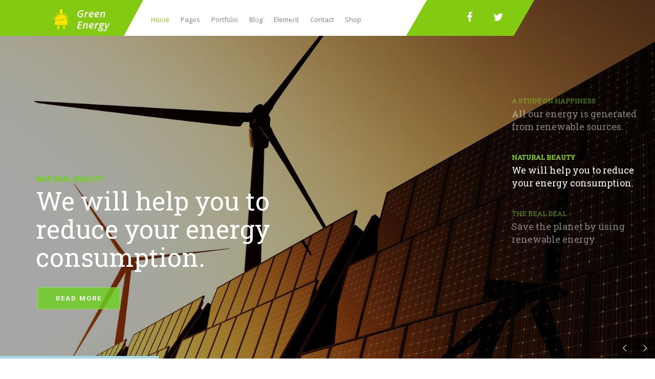

--- FILE ---
content_type: text/html; charset=UTF-8
request_url: https://themes.webdevia.com/solar-wp/
body_size: 17195
content:
<!doctype html>
<html class="no-js" lang="en-US">
<head>
	<meta charset="UTF-8">
	<meta name="viewport" content="width=device-width, initial-scale=1.0" />
		<meta http-equiv="X-UA-Compatible" content="IE=Edge">
	
	<title>solar &#8211; Renewable Energy Company WordPress Theme</title>
<meta name='robots' content='noindex, nofollow' />
<link rel='dns-prefetch' href='//maps.googleapis.com' />
<link rel='dns-prefetch' href='//fonts.googleapis.com' />
<link rel="alternate" type="application/rss+xml" title="solar &raquo; Feed" href="https://themes.webdevia.com/solar-wp/feed/" />
<link rel="alternate" type="application/rss+xml" title="solar &raquo; Comments Feed" href="https://themes.webdevia.com/solar-wp/comments/feed/" />
<script type="text/javascript">
/* <![CDATA[ */
window._wpemojiSettings = {"baseUrl":"https:\/\/s.w.org\/images\/core\/emoji\/15.0.3\/72x72\/","ext":".png","svgUrl":"https:\/\/s.w.org\/images\/core\/emoji\/15.0.3\/svg\/","svgExt":".svg","source":{"concatemoji":"https:\/\/themes.webdevia.com\/solar-wp\/wp-includes\/js\/wp-emoji-release.min.js?ver=6.5.7"}};
/*! This file is auto-generated */
!function(i,n){var o,s,e;function c(e){try{var t={supportTests:e,timestamp:(new Date).valueOf()};sessionStorage.setItem(o,JSON.stringify(t))}catch(e){}}function p(e,t,n){e.clearRect(0,0,e.canvas.width,e.canvas.height),e.fillText(t,0,0);var t=new Uint32Array(e.getImageData(0,0,e.canvas.width,e.canvas.height).data),r=(e.clearRect(0,0,e.canvas.width,e.canvas.height),e.fillText(n,0,0),new Uint32Array(e.getImageData(0,0,e.canvas.width,e.canvas.height).data));return t.every(function(e,t){return e===r[t]})}function u(e,t,n){switch(t){case"flag":return n(e,"\ud83c\udff3\ufe0f\u200d\u26a7\ufe0f","\ud83c\udff3\ufe0f\u200b\u26a7\ufe0f")?!1:!n(e,"\ud83c\uddfa\ud83c\uddf3","\ud83c\uddfa\u200b\ud83c\uddf3")&&!n(e,"\ud83c\udff4\udb40\udc67\udb40\udc62\udb40\udc65\udb40\udc6e\udb40\udc67\udb40\udc7f","\ud83c\udff4\u200b\udb40\udc67\u200b\udb40\udc62\u200b\udb40\udc65\u200b\udb40\udc6e\u200b\udb40\udc67\u200b\udb40\udc7f");case"emoji":return!n(e,"\ud83d\udc26\u200d\u2b1b","\ud83d\udc26\u200b\u2b1b")}return!1}function f(e,t,n){var r="undefined"!=typeof WorkerGlobalScope&&self instanceof WorkerGlobalScope?new OffscreenCanvas(300,150):i.createElement("canvas"),a=r.getContext("2d",{willReadFrequently:!0}),o=(a.textBaseline="top",a.font="600 32px Arial",{});return e.forEach(function(e){o[e]=t(a,e,n)}),o}function t(e){var t=i.createElement("script");t.src=e,t.defer=!0,i.head.appendChild(t)}"undefined"!=typeof Promise&&(o="wpEmojiSettingsSupports",s=["flag","emoji"],n.supports={everything:!0,everythingExceptFlag:!0},e=new Promise(function(e){i.addEventListener("DOMContentLoaded",e,{once:!0})}),new Promise(function(t){var n=function(){try{var e=JSON.parse(sessionStorage.getItem(o));if("object"==typeof e&&"number"==typeof e.timestamp&&(new Date).valueOf()<e.timestamp+604800&&"object"==typeof e.supportTests)return e.supportTests}catch(e){}return null}();if(!n){if("undefined"!=typeof Worker&&"undefined"!=typeof OffscreenCanvas&&"undefined"!=typeof URL&&URL.createObjectURL&&"undefined"!=typeof Blob)try{var e="postMessage("+f.toString()+"("+[JSON.stringify(s),u.toString(),p.toString()].join(",")+"));",r=new Blob([e],{type:"text/javascript"}),a=new Worker(URL.createObjectURL(r),{name:"wpTestEmojiSupports"});return void(a.onmessage=function(e){c(n=e.data),a.terminate(),t(n)})}catch(e){}c(n=f(s,u,p))}t(n)}).then(function(e){for(var t in e)n.supports[t]=e[t],n.supports.everything=n.supports.everything&&n.supports[t],"flag"!==t&&(n.supports.everythingExceptFlag=n.supports.everythingExceptFlag&&n.supports[t]);n.supports.everythingExceptFlag=n.supports.everythingExceptFlag&&!n.supports.flag,n.DOMReady=!1,n.readyCallback=function(){n.DOMReady=!0}}).then(function(){return e}).then(function(){var e;n.supports.everything||(n.readyCallback(),(e=n.source||{}).concatemoji?t(e.concatemoji):e.wpemoji&&e.twemoji&&(t(e.twemoji),t(e.wpemoji)))}))}((window,document),window._wpemojiSettings);
/* ]]> */
</script>
<style id='wp-emoji-styles-inline-css' type='text/css'>

	img.wp-smiley, img.emoji {
		display: inline !important;
		border: none !important;
		box-shadow: none !important;
		height: 1em !important;
		width: 1em !important;
		margin: 0 0.07em !important;
		vertical-align: -0.1em !important;
		background: none !important;
		padding: 0 !important;
	}
</style>
<link rel='stylesheet' id='wp-block-library-css' href='https://themes.webdevia.com/solar-wp/wp-includes/css/dist/block-library/style.min.css?ver=6.5.7' type='text/css' media='all' />
<style id='classic-theme-styles-inline-css' type='text/css'>
/*! This file is auto-generated */
.wp-block-button__link{color:#fff;background-color:#32373c;border-radius:9999px;box-shadow:none;text-decoration:none;padding:calc(.667em + 2px) calc(1.333em + 2px);font-size:1.125em}.wp-block-file__button{background:#32373c;color:#fff;text-decoration:none}
</style>
<style id='global-styles-inline-css' type='text/css'>
body{--wp--preset--color--black: #000000;--wp--preset--color--cyan-bluish-gray: #abb8c3;--wp--preset--color--white: #ffffff;--wp--preset--color--pale-pink: #f78da7;--wp--preset--color--vivid-red: #cf2e2e;--wp--preset--color--luminous-vivid-orange: #ff6900;--wp--preset--color--luminous-vivid-amber: #fcb900;--wp--preset--color--light-green-cyan: #7bdcb5;--wp--preset--color--vivid-green-cyan: #00d084;--wp--preset--color--pale-cyan-blue: #8ed1fc;--wp--preset--color--vivid-cyan-blue: #0693e3;--wp--preset--color--vivid-purple: #9b51e0;--wp--preset--color--primary: rgba(131,202,19,1);--wp--preset--color--secondary: rgba(32,152,209,1);--wp--preset--gradient--vivid-cyan-blue-to-vivid-purple: linear-gradient(135deg,rgba(6,147,227,1) 0%,rgb(155,81,224) 100%);--wp--preset--gradient--light-green-cyan-to-vivid-green-cyan: linear-gradient(135deg,rgb(122,220,180) 0%,rgb(0,208,130) 100%);--wp--preset--gradient--luminous-vivid-amber-to-luminous-vivid-orange: linear-gradient(135deg,rgba(252,185,0,1) 0%,rgba(255,105,0,1) 100%);--wp--preset--gradient--luminous-vivid-orange-to-vivid-red: linear-gradient(135deg,rgba(255,105,0,1) 0%,rgb(207,46,46) 100%);--wp--preset--gradient--very-light-gray-to-cyan-bluish-gray: linear-gradient(135deg,rgb(238,238,238) 0%,rgb(169,184,195) 100%);--wp--preset--gradient--cool-to-warm-spectrum: linear-gradient(135deg,rgb(74,234,220) 0%,rgb(151,120,209) 20%,rgb(207,42,186) 40%,rgb(238,44,130) 60%,rgb(251,105,98) 80%,rgb(254,248,76) 100%);--wp--preset--gradient--blush-light-purple: linear-gradient(135deg,rgb(255,206,236) 0%,rgb(152,150,240) 100%);--wp--preset--gradient--blush-bordeaux: linear-gradient(135deg,rgb(254,205,165) 0%,rgb(254,45,45) 50%,rgb(107,0,62) 100%);--wp--preset--gradient--luminous-dusk: linear-gradient(135deg,rgb(255,203,112) 0%,rgb(199,81,192) 50%,rgb(65,88,208) 100%);--wp--preset--gradient--pale-ocean: linear-gradient(135deg,rgb(255,245,203) 0%,rgb(182,227,212) 50%,rgb(51,167,181) 100%);--wp--preset--gradient--electric-grass: linear-gradient(135deg,rgb(202,248,128) 0%,rgb(113,206,126) 100%);--wp--preset--gradient--midnight: linear-gradient(135deg,rgb(2,3,129) 0%,rgb(40,116,252) 100%);--wp--preset--font-size--small: 14px;--wp--preset--font-size--medium: 20px;--wp--preset--font-size--large: 18px;--wp--preset--font-size--x-large: 42px;--wp--preset--font-size--regular: 16px;--wp--preset--spacing--20: 0.44rem;--wp--preset--spacing--30: 0.67rem;--wp--preset--spacing--40: 1rem;--wp--preset--spacing--50: 1.5rem;--wp--preset--spacing--60: 2.25rem;--wp--preset--spacing--70: 3.38rem;--wp--preset--spacing--80: 5.06rem;--wp--preset--shadow--natural: 6px 6px 9px rgba(0, 0, 0, 0.2);--wp--preset--shadow--deep: 12px 12px 50px rgba(0, 0, 0, 0.4);--wp--preset--shadow--sharp: 6px 6px 0px rgba(0, 0, 0, 0.2);--wp--preset--shadow--outlined: 6px 6px 0px -3px rgba(255, 255, 255, 1), 6px 6px rgba(0, 0, 0, 1);--wp--preset--shadow--crisp: 6px 6px 0px rgba(0, 0, 0, 1);}:where(.is-layout-flex){gap: 0.5em;}:where(.is-layout-grid){gap: 0.5em;}body .is-layout-flex{display: flex;}body .is-layout-flex{flex-wrap: wrap;align-items: center;}body .is-layout-flex > *{margin: 0;}body .is-layout-grid{display: grid;}body .is-layout-grid > *{margin: 0;}:where(.wp-block-columns.is-layout-flex){gap: 2em;}:where(.wp-block-columns.is-layout-grid){gap: 2em;}:where(.wp-block-post-template.is-layout-flex){gap: 1.25em;}:where(.wp-block-post-template.is-layout-grid){gap: 1.25em;}.has-black-color{color: var(--wp--preset--color--black) !important;}.has-cyan-bluish-gray-color{color: var(--wp--preset--color--cyan-bluish-gray) !important;}.has-white-color{color: var(--wp--preset--color--white) !important;}.has-pale-pink-color{color: var(--wp--preset--color--pale-pink) !important;}.has-vivid-red-color{color: var(--wp--preset--color--vivid-red) !important;}.has-luminous-vivid-orange-color{color: var(--wp--preset--color--luminous-vivid-orange) !important;}.has-luminous-vivid-amber-color{color: var(--wp--preset--color--luminous-vivid-amber) !important;}.has-light-green-cyan-color{color: var(--wp--preset--color--light-green-cyan) !important;}.has-vivid-green-cyan-color{color: var(--wp--preset--color--vivid-green-cyan) !important;}.has-pale-cyan-blue-color{color: var(--wp--preset--color--pale-cyan-blue) !important;}.has-vivid-cyan-blue-color{color: var(--wp--preset--color--vivid-cyan-blue) !important;}.has-vivid-purple-color{color: var(--wp--preset--color--vivid-purple) !important;}.has-black-background-color{background-color: var(--wp--preset--color--black) !important;}.has-cyan-bluish-gray-background-color{background-color: var(--wp--preset--color--cyan-bluish-gray) !important;}.has-white-background-color{background-color: var(--wp--preset--color--white) !important;}.has-pale-pink-background-color{background-color: var(--wp--preset--color--pale-pink) !important;}.has-vivid-red-background-color{background-color: var(--wp--preset--color--vivid-red) !important;}.has-luminous-vivid-orange-background-color{background-color: var(--wp--preset--color--luminous-vivid-orange) !important;}.has-luminous-vivid-amber-background-color{background-color: var(--wp--preset--color--luminous-vivid-amber) !important;}.has-light-green-cyan-background-color{background-color: var(--wp--preset--color--light-green-cyan) !important;}.has-vivid-green-cyan-background-color{background-color: var(--wp--preset--color--vivid-green-cyan) !important;}.has-pale-cyan-blue-background-color{background-color: var(--wp--preset--color--pale-cyan-blue) !important;}.has-vivid-cyan-blue-background-color{background-color: var(--wp--preset--color--vivid-cyan-blue) !important;}.has-vivid-purple-background-color{background-color: var(--wp--preset--color--vivid-purple) !important;}.has-black-border-color{border-color: var(--wp--preset--color--black) !important;}.has-cyan-bluish-gray-border-color{border-color: var(--wp--preset--color--cyan-bluish-gray) !important;}.has-white-border-color{border-color: var(--wp--preset--color--white) !important;}.has-pale-pink-border-color{border-color: var(--wp--preset--color--pale-pink) !important;}.has-vivid-red-border-color{border-color: var(--wp--preset--color--vivid-red) !important;}.has-luminous-vivid-orange-border-color{border-color: var(--wp--preset--color--luminous-vivid-orange) !important;}.has-luminous-vivid-amber-border-color{border-color: var(--wp--preset--color--luminous-vivid-amber) !important;}.has-light-green-cyan-border-color{border-color: var(--wp--preset--color--light-green-cyan) !important;}.has-vivid-green-cyan-border-color{border-color: var(--wp--preset--color--vivid-green-cyan) !important;}.has-pale-cyan-blue-border-color{border-color: var(--wp--preset--color--pale-cyan-blue) !important;}.has-vivid-cyan-blue-border-color{border-color: var(--wp--preset--color--vivid-cyan-blue) !important;}.has-vivid-purple-border-color{border-color: var(--wp--preset--color--vivid-purple) !important;}.has-vivid-cyan-blue-to-vivid-purple-gradient-background{background: var(--wp--preset--gradient--vivid-cyan-blue-to-vivid-purple) !important;}.has-light-green-cyan-to-vivid-green-cyan-gradient-background{background: var(--wp--preset--gradient--light-green-cyan-to-vivid-green-cyan) !important;}.has-luminous-vivid-amber-to-luminous-vivid-orange-gradient-background{background: var(--wp--preset--gradient--luminous-vivid-amber-to-luminous-vivid-orange) !important;}.has-luminous-vivid-orange-to-vivid-red-gradient-background{background: var(--wp--preset--gradient--luminous-vivid-orange-to-vivid-red) !important;}.has-very-light-gray-to-cyan-bluish-gray-gradient-background{background: var(--wp--preset--gradient--very-light-gray-to-cyan-bluish-gray) !important;}.has-cool-to-warm-spectrum-gradient-background{background: var(--wp--preset--gradient--cool-to-warm-spectrum) !important;}.has-blush-light-purple-gradient-background{background: var(--wp--preset--gradient--blush-light-purple) !important;}.has-blush-bordeaux-gradient-background{background: var(--wp--preset--gradient--blush-bordeaux) !important;}.has-luminous-dusk-gradient-background{background: var(--wp--preset--gradient--luminous-dusk) !important;}.has-pale-ocean-gradient-background{background: var(--wp--preset--gradient--pale-ocean) !important;}.has-electric-grass-gradient-background{background: var(--wp--preset--gradient--electric-grass) !important;}.has-midnight-gradient-background{background: var(--wp--preset--gradient--midnight) !important;}.has-small-font-size{font-size: var(--wp--preset--font-size--small) !important;}.has-medium-font-size{font-size: var(--wp--preset--font-size--medium) !important;}.has-large-font-size{font-size: var(--wp--preset--font-size--large) !important;}.has-x-large-font-size{font-size: var(--wp--preset--font-size--x-large) !important;}
.wp-block-navigation a:where(:not(.wp-element-button)){color: inherit;}
:where(.wp-block-post-template.is-layout-flex){gap: 1.25em;}:where(.wp-block-post-template.is-layout-grid){gap: 1.25em;}
:where(.wp-block-columns.is-layout-flex){gap: 2em;}:where(.wp-block-columns.is-layout-grid){gap: 2em;}
.wp-block-pullquote{font-size: 1.5em;line-height: 1.6;}
</style>
<link rel='stylesheet' id='contact-form-7-css' href='https://themes.webdevia.com/solar-wp/wp-content/plugins/contact-form-7/includes/css/styles.css?ver=5.9.3' type='text/css' media='all' />
<link rel='stylesheet' id='wd_buy_style-css' href='https://themes.webdevia.com/solar-wp/wp-content/plugins/wd-plugin-demo/buy_section/css/buy_style.css?ver=6.5.7' type='text/css' media='all' />
<link rel='stylesheet' id='woocommerce-layout-css' href='https://themes.webdevia.com/solar-wp/wp-content/plugins/woocommerce/assets/css/woocommerce-layout.css?ver=8.7.0' type='text/css' media='all' />
<link rel='stylesheet' id='woocommerce-smallscreen-css' href='https://themes.webdevia.com/solar-wp/wp-content/plugins/woocommerce/assets/css/woocommerce-smallscreen.css?ver=8.7.0' type='text/css' media='only screen and (max-width: 768px)' />
<link rel='stylesheet' id='woocommerce-general-css' href='https://themes.webdevia.com/solar-wp/wp-content/plugins/woocommerce/assets/css/woocommerce.css?ver=8.7.0' type='text/css' media='all' />
<style id='woocommerce-inline-inline-css' type='text/css'>
.woocommerce form .form-row .required { visibility: visible; }
</style>
<link rel='stylesheet' id='wd-fonts-body-css' href='//fonts.googleapis.com/css?family=Raleway%3A400%26subset%3Dlatin&#038;ver=1.0.0' type='text/css' media='all' />
<link rel='stylesheet' id='wd-fonts-header-css' href='//fonts.googleapis.com/css?family=Raleway%3A700%26subset%3Dlatin&#038;ver=1.0.0' type='text/css' media='all' />
<link rel='stylesheet' id='wd-fonts-navigation-css' href='//fonts.googleapis.com/css?family=Open+Sans%3A400%26subset%3Dlatin&#038;ver=1.0.0' type='text/css' media='all' />
<link rel='stylesheet' id='Owl-carousel-css' href='https://themes.webdevia.com/solar-wp/wp-content/themes/greenenergy/stylesheets/owl.carousel.css?ver=6.5.7' type='text/css' media='all' />
<link rel='stylesheet' id='Owl-carousel-theme-css' href='https://themes.webdevia.com/solar-wp/wp-content/themes/greenenergy/stylesheets/owl.theme.css?ver=6.5.7' type='text/css' media='all' />
<link rel='stylesheet' id='animation-css' href='https://themes.webdevia.com/solar-wp/wp-content/themes/greenenergy/stylesheets/animate.css?ver=6.5.7' type='text/css' media='all' />
<link rel='stylesheet' id='swiper-css' href='https://themes.webdevia.com/solar-wp/wp-content/themes/greenenergy/stylesheets/swiper.min.css?ver=6.5.7' type='text/css' media='all' />
<link rel='stylesheet' id='font-awesome-css' href='https://themes.webdevia.com/solar-wp/wp-content/themes/greenenergy/stylesheets/font-awesome/font-awesome.min.css?ver=6.5.7' type='text/css' media='all' />
<link rel='stylesheet' id='greenenergy_style-css' href='https://themes.webdevia.com/solar-wp/wp-content/themes/greenenergy/stylesheets/app.css?ver=6.5.7' type='text/css' media='all' />
<link rel='stylesheet' id='woocommerce-css' href='https://themes.webdevia.com/solar-wp/wp-content/themes/greenenergy/stylesheets/woocommerce.css?ver=6.5.7' type='text/css' media='all' />
<link rel='stylesheet' id='custom-style-css' href='https://themes.webdevia.com/solar-wp/wp-content/themes/greenenergy/style.css?ver=6.5.7' type='text/css' media='all' />
<style id='custom-style-inline-css' type='text/css'>
body ,body p {
    	font-family :'Raleway';
    	font-weight :400;
    }h1, h2, h3, h4, h5, h6, .menu-list a {
    	font-family :'Raleway';
    	font-weight :700;
    }.top-bar-section ul li > a {
				font-family : 'Open Sans';
			}.top-bar-section ul li > a {
				font-weight : 400;
			}.top-bar-section ul li > a {
				text-transform : none;
			}h1, h2, h3, h4, h5, h6, .menu-list a {
				text-transform : none;
			}body ,body p {
				text-transform : none;
			}
					.primary-color,#filters li:hover,#filters li:first-child, #filters li:focus, #filters li:active,
					.wd-section-blog-services.style-3 .wd-blog-post h4:after,
					.box-icon img, .box-icon i,
					button:hover, button:focus, .button:hover, .button:focus,
					button, .button,
					.wd-latest-news .wd-image-date span strong,
					.wd-section-blog.style2 h4:after,
					.pricing-table.featured .title,
					.accordion .accordion-navigation > a, .accordion dd > a,
					.searchform #searchsubmit,.wd-pagination span,.blog-page .quote-format blockquote,
					.woocommerce .widget_price_filter .ui-slider .ui-slider-range,
					.woocommerce-page .widget_price_filter .ui-slider .ui-slider-range,
					.products .product .button,
					.woocommerce #content input.button.alt, .woocommerce #respond input#submit.alt, .woocommerce a.button.alt,
					.woocommerce button.button.alt, .woocommerce input.button.alt, .woocommerce-page #content input.button.alt,
					.woocommerce-page #respond input#submit.alt, .woocommerce-page a.button.alt,
					.woocommerce-page button.button.alt, .woocommerce-page input.button.alt,
					.woocommerce #content input.button:hover, .woocommerce #respond input#submit:hover, 
					.woocommerce a.button:hover, .woocommerce button.button:hover, 
					.woocommerce input.button:hover, .woocommerce-page #content input.button:hover, 
					.woocommerce-page #respond input#submit:hover, .woocommerce-page a.button:hover,
					.woocommerce-page button.button:hover, .woocommerce-page input.button:hover,
					.woocommerce span.onsale, .woocommerce-page span.onsale,
					.woocommerce-page button.button, .widget_product_search #searchsubmit, .widget_product_search #searchsubmit:hover,
					.woocommerce #respond input#submit, .woocommerce a.button, .woocommerce button.button, .woocommerce input.button
					{
						background:rgba(131,202,19,1);
					}
	
	.wd-section-blog-services.style-3 .wd-blog-post .shape {
		stroke: rgba(131,202,19,1)
	}
	
	.wd-menu3-logo {
		border-top: 70px solid rgba(131,202,19,1)
	}
	
	.triongle {
		background-color: rgba(131,202,19,1)
	}
	
			
			.blog-page .read-more-link,
			#wp-calendar a,.wd-testimonail blockquote cite,
			.list-icon li:before
			{
				color:rgba(131,202,19,1);
			}
	
	
		.hvr-underline-from-center:before,
		.hvr-outline-in:before
			{
				border-color:rgba(32,152,209,1);
			}
		.creative-layout .top-bar-section ul li > a, .wd-menu3-nav .top-bar-section ul li > a{
			color:rgba(122,128,137,1);
		}
		.top-bar-section li.active_menu:not(.has-form) a:not(.button), 
		.creative-layout .top-bar-section ul li:hover:not(.has-form) > a,
		.top-bar-section ul li:hover:not(.has-form) > a, 
	  .top-bar-section .dropdown li:hover:not(.has-form):not(.active) > a:not(.button){
			color:rgba(131,202,19,1);
		}
		.creative-layout .contain-to-grid.sticky.fixed{
			background-color: rgba(255,255,255,1);
		}
		.creative-layout .fixed .top-bar-section ul li > a{
			color:rgba(122,128,137,1);
		}
		.creative-layout .fixed .top-bar-section ul li > a:hover, 
		.creative-layout .fixed .top-bar-section ul li.active_menu:not(.has-form) > a, 
		.top-bar-section .dropdown li:hover:not(.has-form):not(.active) > a:not(.button){
			color:rgba(131,202,19,1);
		}
	
		.wd-footer, .wd-copyright {
		  	background:rgb(44, 44, 44) url(http://themes.webdevia.com/solar-wp/wp-content/uploads/2016/01/bg4-2.jpg); 
        background-size: cover;
		    background-position: bottom;
		}
		 .wd-copyright {
			background:rgb(44, 44, 44) url(http://themes.webdevia.com/solar-wp/wp-content/uploads/2016/01/bg4-2.jpg); 
			background-size: cover;
			background-position: bottom;
		}
		.copyright p { 
			color:rgba(255,255,255,1); 
	 	}
		.wd-footer ul li a,.wd-footer span,.wd-footer p {
			color:rgba(255,255,255,1); 
  	}
	
</style>
<link rel='stylesheet' id='js_composer_front-css' href='https://themes.webdevia.com/solar-wp/wp-content/plugins/js_composer/assets/css/js_composer.min.css?ver=6.10.0' type='text/css' media='all' />
<script type="text/javascript" src="https://themes.webdevia.com/solar-wp/wp-includes/js/jquery/jquery.min.js?ver=3.7.1" id="jquery-core-js"></script>
<script type="text/javascript" src="https://themes.webdevia.com/solar-wp/wp-includes/js/jquery/jquery-migrate.min.js?ver=3.4.1" id="jquery-migrate-js"></script>
<script type="text/javascript" src="https://themes.webdevia.com/solar-wp/wp-content/plugins/revslider/public/assets/js/rbtools.min.js?ver=6.6.18" async id="tp-tools-js"></script>
<script type="text/javascript" src="https://themes.webdevia.com/solar-wp/wp-content/plugins/revslider/public/assets/js/rs6.min.js?ver=6.6.18" async id="revmin-js"></script>
<script type="text/javascript" id="wd_buy_script-js-extra">
/* <![CDATA[ */
var buy_custom_html = {"panel_buy_custom_html":"","show_panel":""};
/* ]]> */
</script>
<script type="text/javascript" src="https://themes.webdevia.com/solar-wp/wp-content/plugins/wd-plugin-demo/buy_section/js/buy_js.js?ver=6.5.7" id="wd_buy_script-js"></script>
<script type="text/javascript" src="https://themes.webdevia.com/solar-wp/wp-content/plugins/woocommerce/assets/js/jquery-blockui/jquery.blockUI.min.js?ver=2.7.0-wc.8.7.0" id="jquery-blockui-js" data-wp-strategy="defer"></script>
<script type="text/javascript" id="wc-add-to-cart-js-extra">
/* <![CDATA[ */
var wc_add_to_cart_params = {"ajax_url":"\/solar-wp\/wp-admin\/admin-ajax.php","wc_ajax_url":"\/solar-wp\/?wc-ajax=%%endpoint%%","i18n_view_cart":"View cart","cart_url":"https:\/\/themes.webdevia.com\/solar-wp\/cart\/","is_cart":"","cart_redirect_after_add":"no"};
/* ]]> */
</script>
<script type="text/javascript" src="https://themes.webdevia.com/solar-wp/wp-content/plugins/woocommerce/assets/js/frontend/add-to-cart.min.js?ver=8.7.0" id="wc-add-to-cart-js" data-wp-strategy="defer"></script>
<script type="text/javascript" src="https://themes.webdevia.com/solar-wp/wp-content/plugins/woocommerce/assets/js/js-cookie/js.cookie.min.js?ver=2.1.4-wc.8.7.0" id="js-cookie-js" defer="defer" data-wp-strategy="defer"></script>
<script type="text/javascript" id="woocommerce-js-extra">
/* <![CDATA[ */
var woocommerce_params = {"ajax_url":"\/solar-wp\/wp-admin\/admin-ajax.php","wc_ajax_url":"\/solar-wp\/?wc-ajax=%%endpoint%%"};
/* ]]> */
</script>
<script type="text/javascript" src="https://themes.webdevia.com/solar-wp/wp-content/plugins/woocommerce/assets/js/frontend/woocommerce.min.js?ver=8.7.0" id="woocommerce-js" defer="defer" data-wp-strategy="defer"></script>
<script type="text/javascript" src="https://themes.webdevia.com/solar-wp/wp-content/plugins/js_composer/assets/js/vendors/woocommerce-add-to-cart.js?ver=6.10.0" id="vc_woocommerce-add-to-cart-js-js"></script>
<script type="text/javascript" src="https://themes.webdevia.com/solar-wp/wp-content/themes/greenenergy/js/vendor/foundation.min.js?ver=6.5.7" id="foundation-js"></script>
<script type="text/javascript" src="https://themes.webdevia.com/solar-wp/wp-content/themes/greenenergy/js/vendor/owl.carousel.min.js?ver=6.5.7" id="owl.carousel-js"></script>
<script type="text/javascript" src="https://themes.webdevia.com/solar-wp/wp-content/themes/greenenergy/js/vendor/modernizr.js?ver=6.5.7" id="modernizr-js"></script>
<script type="text/javascript" src="https://themes.webdevia.com/solar-wp/wp-content/themes/greenenergy/js/vendor/parallax.js?ver=6.5.7" id="parallax-js"></script>
<script type="text/javascript" src="https://themes.webdevia.com/solar-wp/wp-content/themes/greenenergy/js/vendor/localscroll.js?ver=6.5.7" id="localscroll-js"></script>
<script type="text/javascript" src="https://themes.webdevia.com/solar-wp/wp-content/themes/greenenergy/js/vendor/appear.js?ver=6.5.7" id="appear-js"></script>
<script type="text/javascript" src="https://themes.webdevia.com/solar-wp/wp-content/themes/greenenergy/js/vendor/classie.min.js?ver=6.5.7" id="classie-js"></script>
<script type="text/javascript" src="https://themes.webdevia.com/solar-wp/wp-content/themes/greenenergy/js/vendor/ismobile.js?ver=6.5.7" id="ismobile-js"></script>
<script type="text/javascript" src="https://themes.webdevia.com/solar-wp/wp-content/themes/greenenergy/js/vendor/counterup.js?ver=6.5.7" id="counterup-js"></script>
<script type="text/javascript" src="https://themes.webdevia.com/solar-wp/wp-content/themes/greenenergy/js/vendor/swiper.js?ver=6.5.7" id="swiper-js"></script>
<script type="text/javascript" src="https://themes.webdevia.com/solar-wp/wp-content/themes/greenenergy/js/vendor/waypoints.js?ver=6.5.7" id="waypoints-js"></script>
<script type="text/javascript" src="https://themes.webdevia.com/solar-wp/wp-content/themes/greenenergy/js/shortcode/script-shortcodes.js?ver=6.5.7" id="shortcodes-js-js"></script>
<script type="text/javascript" src="https://themes.webdevia.com/solar-wp/wp-content/themes/greenenergy/js/scripts.js?ver=6.5.7" id="greenenergy_scripts-js"></script>
<link rel="https://api.w.org/" href="https://themes.webdevia.com/solar-wp/wp-json/" /><link rel="alternate" type="application/json" href="https://themes.webdevia.com/solar-wp/wp-json/wp/v2/pages/883" /><link rel="EditURI" type="application/rsd+xml" title="RSD" href="https://themes.webdevia.com/solar-wp/xmlrpc.php?rsd" />
<meta name="generator" content="WordPress 6.5.7" />
<meta name="generator" content="WooCommerce 8.7.0" />
<link rel="canonical" href="https://themes.webdevia.com/solar-wp/" />
<link rel='shortlink' href='https://themes.webdevia.com/solar-wp/' />
<link rel="alternate" type="application/json+oembed" href="https://themes.webdevia.com/solar-wp/wp-json/oembed/1.0/embed?url=https%3A%2F%2Fthemes.webdevia.com%2Fsolar-wp%2F" />
<link rel="alternate" type="text/xml+oembed" href="https://themes.webdevia.com/solar-wp/wp-json/oembed/1.0/embed?url=https%3A%2F%2Fthemes.webdevia.com%2Fsolar-wp%2F&#038;format=xml" />
  <!-- Global site tag (gtag.js) - Google Analytics -->
  <script async src="https://www.googletagmanager.com/gtag/js?id=UA-62552021-1"></script>
  <script>
	  window.dataLayer = window.dataLayer || [];
	  function gtag(){dataLayer.push(arguments);}
	  gtag('js', new Date());

	  gtag('config', 'UA-62552021-1');
  </script>
	<noscript><style>.woocommerce-product-gallery{ opacity: 1 !important; }</style></noscript>
	<style type="text/css">.recentcomments a{display:inline !important;padding:0 !important;margin:0 !important;}</style><meta name="generator" content="Powered by WPBakery Page Builder - drag and drop page builder for WordPress."/>
<meta name="generator" content="Powered by Slider Revolution 6.6.18 - responsive, Mobile-Friendly Slider Plugin for WordPress with comfortable drag and drop interface." />
<link rel="icon" href="https://themes.webdevia.com/solar-wp/wp-content/uploads/2016/04/favicon-32x32.png" sizes="32x32" />
<link rel="icon" href="https://themes.webdevia.com/solar-wp/wp-content/uploads/2016/04/favicon-32x32.png" sizes="192x192" />
<link rel="apple-touch-icon" href="https://themes.webdevia.com/solar-wp/wp-content/uploads/2016/04/favicon-32x32.png" />
<meta name="msapplication-TileImage" content="https://themes.webdevia.com/solar-wp/wp-content/uploads/2016/04/favicon-32x32.png" />
<script>function setREVStartSize(e){
			//window.requestAnimationFrame(function() {
				window.RSIW = window.RSIW===undefined ? window.innerWidth : window.RSIW;
				window.RSIH = window.RSIH===undefined ? window.innerHeight : window.RSIH;
				try {
					var pw = document.getElementById(e.c).parentNode.offsetWidth,
						newh;
					pw = pw===0 || isNaN(pw) || (e.l=="fullwidth" || e.layout=="fullwidth") ? window.RSIW : pw;
					e.tabw = e.tabw===undefined ? 0 : parseInt(e.tabw);
					e.thumbw = e.thumbw===undefined ? 0 : parseInt(e.thumbw);
					e.tabh = e.tabh===undefined ? 0 : parseInt(e.tabh);
					e.thumbh = e.thumbh===undefined ? 0 : parseInt(e.thumbh);
					e.tabhide = e.tabhide===undefined ? 0 : parseInt(e.tabhide);
					e.thumbhide = e.thumbhide===undefined ? 0 : parseInt(e.thumbhide);
					e.mh = e.mh===undefined || e.mh=="" || e.mh==="auto" ? 0 : parseInt(e.mh,0);
					if(e.layout==="fullscreen" || e.l==="fullscreen")
						newh = Math.max(e.mh,window.RSIH);
					else{
						e.gw = Array.isArray(e.gw) ? e.gw : [e.gw];
						for (var i in e.rl) if (e.gw[i]===undefined || e.gw[i]===0) e.gw[i] = e.gw[i-1];
						e.gh = e.el===undefined || e.el==="" || (Array.isArray(e.el) && e.el.length==0)? e.gh : e.el;
						e.gh = Array.isArray(e.gh) ? e.gh : [e.gh];
						for (var i in e.rl) if (e.gh[i]===undefined || e.gh[i]===0) e.gh[i] = e.gh[i-1];
											
						var nl = new Array(e.rl.length),
							ix = 0,
							sl;
						e.tabw = e.tabhide>=pw ? 0 : e.tabw;
						e.thumbw = e.thumbhide>=pw ? 0 : e.thumbw;
						e.tabh = e.tabhide>=pw ? 0 : e.tabh;
						e.thumbh = e.thumbhide>=pw ? 0 : e.thumbh;
						for (var i in e.rl) nl[i] = e.rl[i]<window.RSIW ? 0 : e.rl[i];
						sl = nl[0];
						for (var i in nl) if (sl>nl[i] && nl[i]>0) { sl = nl[i]; ix=i;}
						var m = pw>(e.gw[ix]+e.tabw+e.thumbw) ? 1 : (pw-(e.tabw+e.thumbw)) / (e.gw[ix]);
						newh =  (e.gh[ix] * m) + (e.tabh + e.thumbh);
					}
					var el = document.getElementById(e.c);
					if (el!==null && el) el.style.height = newh+"px";
					el = document.getElementById(e.c+"_wrapper");
					if (el!==null && el) {
						el.style.height = newh+"px";
						el.style.display = "block";
					}
				} catch(e){
					console.log("Failure at Presize of Slider:" + e)
				}
			//});
		  };</script>
<style type="text/css" data-type="vc_custom-css">.moved-bulb figure {
    transform: translateY(-240px);
}
@media only screen and (max-width: 1200px) {
 .moved-bulb figure {
    transform: translateY(-100px);
}
}</style><style type="text/css" data-type="vc_shortcodes-custom-css">.vc_custom_1494264524801{margin-right: 0px !important;margin-left: 0px !important;padding-top: 80px !important;}.vc_custom_1619173194332{border-top-width: 3px !important;border-bottom-width: 3px !important;padding-top: 100px !important;background-image: url(https://themes.webdevia.com/solar-wp/wp-content/uploads/2016/01/turbins-bg1.jpg?id=1055) !important;background-position: center !important;background-repeat: no-repeat !important;background-size: cover !important;border-top-color: #efca37 !important;border-top-style: solid !important;border-bottom-color: #efca37 !important;border-bottom-style: solid !important;}.vc_custom_1474914724320{margin-top: 80px !important;margin-bottom: 80px !important;padding-top: 110px !important;padding-bottom: 110px !important;background-image: url(http://localhost/webdeviathemes/salar-wp/wp-content/uploads/2015/11/section-project-bg-16.jpg?id=564) !important;background-position: 0 0;background-repeat: no-repeat !important;}.vc_custom_1494264936413{margin-right: 0px !important;margin-left: 0px !important;}.vc_custom_1456484992671{padding-top: 50px !important;padding-right: 0px !important;padding-bottom: 0px !important;padding-left: 0px !important;background-color: #92c938 !important;background-position: center !important;background-repeat: no-repeat !important;background-size: cover !important;}.vc_custom_1452623145322{padding-right: 15px !important;padding-left: 15px !important;}.vc_custom_1452623155628{padding-right: 15px !important;padding-left: 15px !important;}.vc_custom_1452623164469{padding-right: 15px !important;padding-left: 15px !important;}.vc_custom_1456508345313{margin-bottom: -70px !important;}.vc_custom_1618662035213{padding-right: 25px !important;padding-left: 25px !important;}.vc_custom_1451926431099{padding-top: 40px !important;}</style><noscript><style> .wpb_animate_when_almost_visible { opacity: 1; }</style></noscript></head>
<body class="home page-template-default page page-id-883 theme-greenenergy woocommerce-no-js wpb-js-composer js-comp-ver-6.10.0 vc_responsive">

<header class=" wd-menu3-header" style="position: fixed;">
	<div class="show-for-medium-up wd-menu3-logo">
					<h1><a title="Green energy" rel="home" href="https://themes.webdevia.com/solar-wp/"> <img alt="logo" src="https://themes.webdevia.com/solar-wp/wp-content/themes/greenenergy/images/logo-solar-blan.png"></a></h1>
			</div>
	<div class=" wd-menu3-nav">
		<nav class="top-bar" data-topbar role="navigation">
			<ul class="title-area">
				<li class="toggle-topbar menu-icon"><a href="#"><span></span></a></li>
			</ul>
			<section class="top-bar-section">
				<div class="menu-main-menu-container"><ul id="menu-main-menu" class="menu">
			<li id="menu-item-1423" class="has-dropdown not-click  active_menu">
			<a href="https://themes.webdevia.com/solar-wp/" class="has-icon" >Home</a>

		<ul class="sub-menu dropdown ">
			
	
			<li id="menu-item-1420">
			<a href="https://themes.webdevia.com/solar-wp/home-two/" class="has-icon" >Home Two</a>
</li>
	
			<li id="menu-item-1421">
			<a href="https://themes.webdevia.com/solar-wp/home-three/" class="has-icon" >Home Three</a>
</li>
	
			<li id="menu-item-1422">
			<a href="https://themes.webdevia.com/solar-wp/home-four/" class="has-icon" >Home Four</a>
</li>
	
			<li id="menu-item-1339">
			<a href="https://themes.webdevia.com/solar-wp/home-five/" class="has-icon" >Home Five</a>
</li>

</ul>

</li>

			<li id="menu-item-656" class="has-dropdown not-click ">
			<a href="#" class="has-icon" >Pages</a>

		<ul class="sub-menu dropdown ">
			
	
			<li id="menu-item-14">
			<a href="https://themes.webdevia.com/solar-wp/about-us/" class="has-icon" >About Us</a>
</li>
	
			<li id="menu-item-699">
			<a href="https://themes.webdevia.com/solar-wp/services-2/" class="has-icon" >Services</a>
</li>

</ul>

</li>

			<li id="menu-item-721" class="has-dropdown not-click greenenergy_mega-menu">
			<a href="#" class="has-icon" >Portfolio</a>

		<ul class="sub-menu dropdown ">
			
	
			<li id="menu-item-806" class="has-dropdown not-click ">
			<a href="#" class="has-icon" >Style I</a>
	
		<ul class="sub-menu dropdown ">
			
		
			<li id="menu-item-747">
			<a href="https://themes.webdevia.com/solar-wp/portfolio-columns/" class="has-icon" >Portfolio columns</a>
</li>
		
			<li id="menu-item-746">
			<a href="https://themes.webdevia.com/solar-wp/portfolio-three-columns/" class="has-icon" >Portfolio three columns</a>
</li>
		
			<li id="menu-item-745">
			<a href="https://themes.webdevia.com/solar-wp/portfolio-two/" class="has-icon" >Portfolio Two Columns</a>
</li>
	
</ul>

</li>
	
			<li id="menu-item-807" class="has-dropdown not-click ">
			<a href="#" class="has-icon" >Style II</a>
	
		<ul class="sub-menu dropdown ">
			
		
			<li id="menu-item-803">
			<a href="https://themes.webdevia.com/solar-wp/portfolio-style-ii-two-columns/" class="has-icon" >Portfolio Style II Two Columns</a>
</li>
		
			<li id="menu-item-804">
			<a href="https://themes.webdevia.com/solar-wp/portfolio-style-ii-theree-columns/" class="has-icon" >Portfolio Style II Theree Columns</a>
</li>
		
			<li id="menu-item-805">
			<a href="https://themes.webdevia.com/solar-wp/portfolio-style-2-four-columns/" class="has-icon" >Portfolio Style II Four Columns</a>
</li>
	
</ul>

</li>
	
			<li id="menu-item-808" class="has-dropdown not-click ">
			<a href="#" class="has-icon" >Single portfolio</a>
	
		<ul class="sub-menu dropdown ">
			
		
			<li id="menu-item-809">
			<a href="https://themes.webdevia.com/solar-wp/portfolio/consectetur-adipiscing-8/" class="has-icon" >Single Portfolio</a>
</li>
	
</ul>

</li>

</ul>

</li>

			<li id="menu-item-720" class="has-dropdown not-click ">
			<a href="#" class="has-icon" >Blog</a>

		<ul class="sub-menu dropdown ">
			
	
			<li id="menu-item-12">
			<a href="https://themes.webdevia.com/solar-wp/blog/" class="has-icon" >Classical Blog</a>
</li>
	
			<li id="menu-item-718">
			<a href="https://themes.webdevia.com/solar-wp/blog-columns/" class="has-icon" >Blog Columns</a>
</li>
	
			<li id="menu-item-719">
			<a href="https://themes.webdevia.com/solar-wp/2014/08/28/dignissim-phasellus-ultrices-tellus/" class="has-icon" >Single Post</a>
</li>

</ul>

</li>

			<li id="menu-item-711" class="has-dropdown not-click ">
			<a href="#" class="has-icon" >Element</a>

		<ul class="sub-menu dropdown ">
			
	
			<li id="menu-item-675">
			<a href="https://themes.webdevia.com/solar-wp/call-to-action/" class="has-icon" >Call To Action</a>
</li>
	
			<li id="menu-item-671">
			<a href="https://themes.webdevia.com/solar-wp/pricing-tables/" class="has-icon" >Pricing Tables</a>
</li>
	
			<li id="menu-item-665">
			<a href="https://themes.webdevia.com/solar-wp/faq/" class="has-icon" >FAQ</a>
</li>
	
			<li id="menu-item-773">
			<a href="https://themes.webdevia.com/solar-wp/columns/" class="has-icon" >Columns</a>
</li>

</ul>

</li>

			<li id="menu-item-13">
			<a href="https://themes.webdevia.com/solar-wp/contact/" class="has-icon" >Contact</a>
</li>

			<li id="menu-item-856">
			<a href="https://themes.webdevia.com/solar-wp/shop/" class="has-icon" >Shop</a>
</li>
</ul></div>			</section>
		</nav>
	</div>
	<div class="show-for-large-up triongle"></div>
	<div class="show-for-large-up wd-menu3-social">
		<ul class="social-icons inline-list">
			
			
									<li class="">
						<a href="#"><i
								class="fa fa-facebook-f"></i></a>
					</li>
										<li class="">
						<a href="#"><i
								class="fa fa-twitter"></i></a>
					</li>
					
						</ul>
	</div>

</header>  
  <!-- content  -->
	<main class="l-main">
		<div class="main row">	
		      
  			<article>
  				<div class="body field clearfix">
  					<section class="wpb-content-wrapper"><div class="vc_row wpb_row vc_row-fluid" style="color: ;"><div class="wpb_column vc_column_container vc_col-sm-12"><div class="vc_column-inner"><div class="wpb_wrapper"><div class="wpb_revslider_element wpb_content_element">
			<!-- START Home one Slider REVOLUTION SLIDER 6.6.18 --><p class="rs-p-wp-fix"></p>
			<rs-module-wrap id="rev_slider_3_1_wrapper" data-source="gallery" style="visibility:hidden;background:#ffffff;padding:0;margin:0px auto;margin-top:0;margin-bottom:0;">
				<rs-module id="rev_slider_3_1" style="" data-version="6.6.18">
					<rs-slides style="overflow: hidden; position: absolute;">
						<rs-slide style="position: absolute;" data-key="rs-9" data-title="NATURAL BEAUTY" data-description="We will help you to reduce your energy consumption." data-thumb="//themes.webdevia.com/solar-wp/wp-content/uploads/2016/01/slide-4-100x50.jpg" data-in="y:(100%);" data-out="y:(-60%);">
							<img decoding="async" src="//themes.webdevia.com/solar-wp/wp-content/plugins/revslider/public/assets/assets/dummy.png" alt="" title="Home" class="rev-slidebg tp-rs-img rs-lazyload" data-lazyload="//themes.webdevia.com/solar-wp/wp-content/uploads/2016/01/slide-4.jpg" data-parallax="10" data-no-retina>
<!--
							--><rs-layer
								id="slider-3-slide-9-layer-3" 
								class="tp-shape tp-shapewrapper"
								data-type="shape"
								data-rsp_ch="on"
								data-xy="x:c;y:m;"
								data-text="w:normal;fw:700;"
								data-dim="w:100%;h:100%;"
								data-basealign="slide"
								data-frame_0="tp:600;"
								data-frame_1="tp:600;st:1000;sp:1500;"
								data-frame_999="o:0;tp:600;st:w;sp:1000;"
								style="z-index:5;background-color:rgba(0,0,0,0.35);"
							> 
							</rs-layer><!--

							--><rs-layer
								id="slider-3-slide-9-layer-1" 
								class="Newspaper-Title"
								data-type="text"
								data-color="rgba(255,255,255,1)"
								data-rsp_ch="on"
								data-xy="xo:50px,50px,50px,30px;yo:365px,135px,105px,130px;"
								data-text="w:normal;s:50,50,50,30;l:55,55,55,35;"
								data-dim="w:600px,600px,600px,420px;"
								data-padding="b:10;"
								data-frame_0="y:-100%;o:1;tp:600;"
								data-frame_0_mask="u:t;"
								data-frame_1="tp:600;st:1000;sp:1500;"
								data-frame_1_mask="u:t;"
								data-frame_999="st:w;sp:1000;auto:true;"
								data-frame_999_mask="u:t;"
								style="z-index:6;font-family:'Roboto Slab';text-align:left;"
							>We will help you to reduce your energy consumption. 
							</rs-layer><!--

							--><rs-layer
								id="slider-3-slide-9-layer-2" 
								class="Newspaper-Subtitle"
								data-type="text"
								data-color="rgba(108,211,29,1)||rgba(168,216,238,1)||rgba(168,216,238,1)||rgba(168,216,238,1)"
								data-rsp_ch="on"
								data-xy="xo:50px,50px,50px,30px;yo:340px,110px,80px,100px;"
								data-text="s:15;l:20;fw:900;"
								data-frame_0="y:-100%;o:1;tp:600;"
								data-frame_0_mask="u:t;"
								data-frame_1="tp:600;st:1000;sp:1500;"
								data-frame_1_mask="u:t;"
								data-frame_999="st:w;sp:1000;auto:true;"
								data-frame_999_mask="u:t;"
								style="z-index:7;font-family:'Roboto';text-align:left;"
							>NATURAL BEAUTY 
							</rs-layer><!--

							--><rs-layer
								id="slider-3-slide-9-layer-5" 
								class="Newspaper-Button rev-btn"
								data-type="button"
								data-color="rgba(255,255,255,1)"
								data-xy="xo:53px,53px,53px,30px;yo:561px,331px,301px,245px;"
								data-text="s:13;l:17;fw:700;"
								data-rsp_bd="off"
								data-padding="t:12;r:35;b:12;l:35;"
								data-border="bos:solid;boc:rgba(255,255,255,0.25);bow:1px,1px,1px,1px;"
								data-frame_0="y:-100%;o:1;tp:600;"
								data-frame_0_mask="u:t;"
								data-frame_1="tp:600;st:1000;sp:1500;"
								data-frame_1_mask="u:t;"
								data-frame_999="st:w;sp:1000;auto:true;"
								data-frame_999_mask="u:t;"
								data-frame_hover="c:#000;bgc:#fff;boc:#fff;bor:0px,0px,0px,0px;bos:solid;bow:1px,1px,1px,1px;oX:50;oY:50;e:power1.inOut;"
								style="z-index:8;background-color:rgba(108,211,29,0.80);font-family:'Roboto';cursor:pointer;outline:none;box-shadow:none;box-sizing:border-box;-moz-box-sizing:border-box;-webkit-box-sizing:border-box;letter-spacing:2px;text-align:left;"
							>READ MORE 
							</rs-layer><!--
-->						</rs-slide>
						<rs-slide style="position: absolute;" data-key="rs-8" data-title="THE REAL DEAL" data-description="Save the planet by using renewable energy." data-thumb="//themes.webdevia.com/solar-wp/wp-content/uploads/2016/01/slide-5-100x50.jpg" data-in="y:(100%);" data-out="y:(-60%);">
							<img decoding="async" src="//themes.webdevia.com/solar-wp/wp-content/plugins/revslider/public/assets/assets/dummy.png" alt="" title="Home" class="rev-slidebg tp-rs-img rs-lazyload" data-lazyload="//themes.webdevia.com/solar-wp/wp-content/uploads/2016/01/slide-5.jpg" data-parallax="10" data-no-retina>
<!--
							--><rs-layer
								id="slider-3-slide-8-layer-3" 
								class="tp-shape tp-shapewrapper"
								data-type="shape"
								data-rsp_ch="on"
								data-xy="x:c;y:m;"
								data-text="w:normal;fw:700;"
								data-dim="w:100%;h:100%;"
								data-basealign="slide"
								data-frame_0="tp:600;"
								data-frame_1="tp:600;st:1000;sp:1500;"
								data-frame_999="o:0;tp:600;st:w;sp:1000;"
								style="z-index:5;background-color:rgba(0,0,0,0.35);"
							> 
							</rs-layer><!--

							--><rs-layer
								id="slider-3-slide-8-layer-1" 
								class="Newspaper-Title"
								data-type="text"
								data-color="rgba(255,255,255,1)"
								data-rsp_ch="on"
								data-xy="xo:50px,50px,50px,30px;yo:365px,135px,105px,130px;"
								data-text="w:normal;s:50,50,50,30;l:55,55,55,35;"
								data-dim="w:600px,600px,600px,420px;"
								data-padding="b:10;"
								data-frame_0="y:-100%;o:1;tp:600;"
								data-frame_0_mask="u:t;"
								data-frame_1="tp:600;st:1000;sp:1500;"
								data-frame_1_mask="u:t;"
								data-frame_999="st:w;sp:1000;auto:true;"
								data-frame_999_mask="u:t;"
								style="z-index:6;font-family:'Roboto Slab';text-align:left;"
							>Save the planet by using renewable energy. 
							</rs-layer><!--

							--><rs-layer
								id="slider-3-slide-8-layer-2" 
								class="Newspaper-Subtitle"
								data-type="text"
								data-color="rgba(139,221,39,1)||rgba(168,216,238,1)||rgba(168,216,238,1)||rgba(168,216,238,1)"
								data-rsp_ch="on"
								data-xy="xo:50px,50px,50px,30px;yo:340px,110px,80px,100px;"
								data-text="s:15;l:20;fw:900;"
								data-frame_0="y:-100%;o:1;tp:600;"
								data-frame_0_mask="u:t;"
								data-frame_1="tp:600;st:1000;sp:1500;"
								data-frame_1_mask="u:t;"
								data-frame_999="st:w;sp:1000;auto:true;"
								data-frame_999_mask="u:t;"
								style="z-index:7;font-family:'Roboto';text-align:left;"
							>THE REAL DEAL 
							</rs-layer><!--

							--><rs-layer
								id="slider-3-slide-8-layer-5" 
								class="Newspaper-Button rev-btn"
								data-type="button"
								data-color="rgba(255,255,255,1)"
								data-xy="xo:53px,53px,53px,30px;yo:561px,331px,301px,245px;"
								data-text="s:13;l:17;fw:700;"
								data-rsp_bd="off"
								data-padding="t:12;r:35;b:12;l:35;"
								data-border="bos:solid;boc:rgba(255,255,255,0.25);bow:1px,1px,1px,1px;"
								data-frame_0="y:-100%;o:1;tp:600;"
								data-frame_0_mask="u:t;"
								data-frame_1="tp:600;st:1000;sp:1500;"
								data-frame_1_mask="u:t;"
								data-frame_999="st:w;sp:1000;auto:true;"
								data-frame_999_mask="u:t;"
								data-frame_hover="c:#000;bgc:#fff;boc:#fff;bor:0px,0px,0px,0px;bos:solid;bow:1px,1px,1px,1px;oX:50;oY:50;e:power1.inOut;"
								style="z-index:8;background-color:rgba(108,211,29,0.80);font-family:'Roboto';cursor:pointer;outline:none;box-shadow:none;box-sizing:border-box;-moz-box-sizing:border-box;-webkit-box-sizing:border-box;letter-spacing:2px;text-align:left;"
							>READ MORE 
							</rs-layer><!--
-->						</rs-slide>
						<rs-slide style="position: absolute;" data-key="rs-7" data-title="A STUDY ON HAPPINESS" data-description="All our energy is generated from renewable sources." data-thumb="//themes.webdevia.com/solar-wp/wp-content/uploads/2016/01/slide-6-100x50.jpg" data-in="y:(100%);" data-out="y:(-60%);">
							<img decoding="async" src="//themes.webdevia.com/solar-wp/wp-content/plugins/revslider/public/assets/assets/dummy.png" alt="" title="Home" class="rev-slidebg tp-rs-img rs-lazyload" data-lazyload="//themes.webdevia.com/solar-wp/wp-content/uploads/2016/01/slide-6.jpg" data-parallax="10" data-no-retina>
<!--
							--><rs-layer
								id="slider-3-slide-7-layer-3" 
								class="tp-shape tp-shapewrapper"
								data-type="shape"
								data-rsp_ch="on"
								data-xy="x:c;y:m;"
								data-text="w:normal;fw:700;"
								data-dim="w:100%;h:100%;"
								data-basealign="slide"
								data-frame_0="tp:600;"
								data-frame_1="tp:600;st:1000;sp:1500;"
								data-frame_999="o:0;tp:600;st:w;sp:1000;"
								style="z-index:5;background-color:rgba(0,0,0,0.35);"
							> 
							</rs-layer><!--

							--><rs-layer
								id="slider-3-slide-7-layer-1" 
								class="Newspaper-Title"
								data-type="text"
								data-color="rgba(255,255,255,1)"
								data-rsp_ch="on"
								data-xy="xo:50px,50px,50px,30px;yo:365px,135px,105px,130px;"
								data-text="w:normal;s:50,50,50,30;l:55,55,55,35;"
								data-dim="w:600px,600px,600px,420px;"
								data-padding="b:10;"
								data-frame_0="y:-100%;o:1;tp:600;"
								data-frame_0_mask="u:t;"
								data-frame_1="tp:600;st:1000;sp:1500;"
								data-frame_1_mask="u:t;"
								data-frame_999="st:w;sp:1000;auto:true;"
								data-frame_999_mask="u:t;"
								style="z-index:6;font-family:'Roboto Slab';text-align:left;"
							>All our energy is generated from renewable sources. 
							</rs-layer><!--

							--><rs-layer
								id="slider-3-slide-7-layer-2" 
								class="Newspaper-Subtitle"
								data-type="text"
								data-color="rgba(108,211,29,1)||rgba(168,216,238,1)||rgba(168,216,238,1)||rgba(168,216,238,1)"
								data-rsp_ch="on"
								data-xy="xo:50px,50px,50px,30px;yo:340px,110px,80px,100px;"
								data-text="s:15;l:20;fw:900;"
								data-frame_0="y:-100%;o:1;tp:600;"
								data-frame_0_mask="u:t;"
								data-frame_1="tp:600;st:1000;sp:1500;"
								data-frame_1_mask="u:t;"
								data-frame_999="st:w;sp:1000;auto:true;"
								data-frame_999_mask="u:t;"
								style="z-index:7;font-family:'Roboto';text-align:left;"
							>RENEWABLE SOURCES 
							</rs-layer><!--

							--><rs-layer
								id="slider-3-slide-7-layer-5" 
								class="Newspaper-Button rev-btn"
								data-type="button"
								data-color="rgba(255,255,255,1)"
								data-xy="xo:53px,53px,53px,30px;yo:561px,331px,301px,245px;"
								data-text="s:13;l:17;fw:700;"
								data-rsp_bd="off"
								data-padding="t:12;r:35;b:12;l:35;"
								data-border="bos:solid;boc:rgba(255,255,255,0.25);bow:1px,1px,1px,1px;"
								data-frame_0="y:-100%;o:1;tp:600;"
								data-frame_0_mask="u:t;"
								data-frame_1="tp:600;st:1000;sp:1500;"
								data-frame_1_mask="u:t;"
								data-frame_999="st:w;sp:1000;auto:true;"
								data-frame_999_mask="u:t;"
								data-frame_hover="c:#000;bgc:#fff;boc:#fff;bor:0px,0px,0px,0px;bos:solid;bow:1px,1px,1px,1px;oX:50;oY:50;e:power1.inOut;"
								style="z-index:8;background-color:rgba(108,211,29,0.80);font-family:'Roboto';cursor:pointer;outline:none;box-shadow:none;box-sizing:border-box;-moz-box-sizing:border-box;-webkit-box-sizing:border-box;letter-spacing:2px;text-align:left;"
							>READ MORE 
							</rs-layer><!--
-->						</rs-slide>
						<rs-slide style="position: absolute;" data-key="rs-10" data-title="WORDS OF WISDOM" data-description="Walking with a friend in the dark is better than alone in the light." data-thumb="//themes.webdevia.com/solar-wp/wp-content/uploads/2015/12/slide_3-100x50.jpg" data-in="y:(100%);" data-out="y:(-60%);">
							<img decoding="async" src="//themes.webdevia.com/solar-wp/wp-content/plugins/revslider/public/assets/assets/dummy.png" alt="" title="Home" class="rev-slidebg tp-rs-img rs-lazyload" data-lazyload="//themes.webdevia.com/solar-wp/wp-content/uploads/2015/12/slide_3.jpg" data-parallax="10" data-no-retina>
<!--
							--><rs-layer
								id="slider-3-slide-10-layer-3" 
								class="tp-shape tp-shapewrapper"
								data-type="shape"
								data-rsp_ch="on"
								data-xy="x:c;y:m;"
								data-text="w:normal;fw:700;"
								data-dim="w:100%;h:100%;"
								data-basealign="slide"
								data-frame_0="tp:600;"
								data-frame_1="tp:600;st:1000;sp:1500;"
								data-frame_999="o:0;tp:600;st:w;sp:1000;"
								style="z-index:5;background-color:rgba(0,0,0,0.35);"
							> 
							</rs-layer><!--

							--><rs-layer
								id="slider-3-slide-10-layer-1" 
								class="Newspaper-Title"
								data-type="text"
								data-color="rgba(255,255,255,1)"
								data-rsp_ch="on"
								data-xy="xo:50px,50px,50px,30px;yo:365px,135px,105px,130px;"
								data-text="w:normal;s:50,50,50,30;l:55,55,55,35;"
								data-dim="w:600px,600px,600px,420px;"
								data-padding="b:10;"
								data-frame_0="y:-100%;o:1;tp:600;"
								data-frame_0_mask="u:t;"
								data-frame_1="tp:600;st:1000;sp:1500;"
								data-frame_1_mask="u:t;"
								data-frame_999="st:w;sp:1000;auto:true;"
								data-frame_999_mask="u:t;"
								style="z-index:6;font-family:'Roboto Slab';text-align:left;"
							>Walking with a friend in the dark is better than alone in the light. 
							</rs-layer><!--

							--><rs-layer
								id="slider-3-slide-10-layer-2" 
								class="Newspaper-Subtitle"
								data-type="text"
								data-color="rgba(108,211,29,1)||rgba(168,216,238,1)||rgba(168,216,238,1)||rgba(168,216,238,1)"
								data-rsp_ch="on"
								data-xy="xo:50px,50px,50px,30px;yo:340px,110px,80px,100px;"
								data-text="s:15;l:20;fw:900;"
								data-frame_0="y:-100%;o:1;tp:600;"
								data-frame_0_mask="u:t;"
								data-frame_1="tp:600;st:1000;sp:1500;"
								data-frame_1_mask="u:t;"
								data-frame_999="st:w;sp:1000;auto:true;"
								data-frame_999_mask="u:t;"
								style="z-index:7;font-family:'Roboto';text-align:left;"
							>WORDS OF WISDOM 
							</rs-layer><!--

							--><rs-layer
								id="slider-3-slide-10-layer-5" 
								class="Newspaper-Button rev-btn"
								data-type="button"
								data-color="rgba(255,255,255,1)"
								data-xy="xo:53px,53px,53px,30px;yo:561px,331px,301px,245px;"
								data-text="s:13;l:17;fw:700;"
								data-rsp_bd="off"
								data-padding="t:12;r:35;b:12;l:35;"
								data-border="bos:solid;boc:rgba(255,255,255,0.25);bow:1px,1px,1px,1px;"
								data-frame_0="y:-100%;o:1;tp:600;"
								data-frame_0_mask="u:t;"
								data-frame_1="tp:600;st:1000;sp:1500;"
								data-frame_1_mask="u:t;"
								data-frame_999="st:w;sp:1000;auto:true;"
								data-frame_999_mask="u:t;"
								data-frame_hover="c:#000;bgc:#fff;boc:#fff;bor:0px,0px,0px,0px;bos:solid;bow:1px,1px,1px,1px;oX:50;oY:50;e:power1.inOut;"
								style="z-index:8;background-color:rgba(108,211,29,0.80);font-family:'Roboto';cursor:pointer;outline:none;box-shadow:none;box-sizing:border-box;-moz-box-sizing:border-box;-webkit-box-sizing:border-box;letter-spacing:2px;text-align:left;"
							>READ MORE 
							</rs-layer><!--
-->						</rs-slide>
					</rs-slides>
				</rs-module>
				<script>
					setREVStartSize({c: 'rev_slider_3_1',rl:[1240,1024,778,480],el:[],gw:[1240,1024,778,480],gh:[700,650,580,480],type:'standard',justify:'',layout:'fullwidth',mh:"0"});if (window.RS_MODULES!==undefined && window.RS_MODULES.modules!==undefined && window.RS_MODULES.modules["revslider31"]!==undefined) {window.RS_MODULES.modules["revslider31"].once = false;window.revapi3 = undefined;if (window.RS_MODULES.checkMinimal!==undefined) window.RS_MODULES.checkMinimal()}
				</script>
			</rs-module-wrap>
			<!-- END REVOLUTION SLIDER -->
</div></div></div></div></div><div class="vc_row wpb_row vc_row-fluid vc_custom_1494264524801" style="color: ;"><div class="wpb_column vc_column_container vc_col-sm-12"><div class="vc_column-inner"><div class="wpb_wrapper">

<div class="" >
  <div class="large-12 columns  wd-title-section_c" >
      <h2>We Provide Energy</h2>
        <h5>To many clients like government, homes and offices</h5>
    
  </div>
</div>

  


<div class="greenenergy_empty_space" data-heightmobile="10px" data-heighttablet="0" data-heightdesktop="0">

</div>
      



        
      
    <div class="vc_row wpb_row vc_inner vc_row-fluid"><div class="wpb_column vc_column_container vc_col-sm-4"><div class="vc_column-inner vc_custom_1452623145322"><div class="wpb_wrapper">



<div class="wd-section-blog-services text-center style-3">
  <article class="layout-2  " >
      <div class="wd-blog-post">
        <div class="svg-wrapper">
          <svg width="172" height="172" xmlns="http://www.w3.org/2000/svg">
            <rect height="166" width="166" class="shape"></rect>
          </svg>
          <div class="img-wrapper">

                                   	<img decoding="async" src="https://themes.webdevia.com/solar-wp/wp-content/uploads/2015/11/blog-post3.jpg" alt="icon"/>
             	
             	          </div>
        </div>
        <h4 class="wd-title-element">GOVERNMENT</h4>
        <p>
          As the world's largest green and clean egerngy specialist of the printing and typesetting industry. Lorem has been the industry.        </p>
      </div>
  </article>
  </div>
    </div></div></div><div class="wpb_column vc_column_container vc_col-sm-4"><div class="vc_column-inner vc_custom_1452623155628"><div class="wpb_wrapper">



<div class="wd-section-blog-services text-center style-3">
  <article class="layout-2  " >
      <div class="wd-blog-post">
        <div class="svg-wrapper">
          <svg width="172" height="172" xmlns="http://www.w3.org/2000/svg">
            <rect height="166" width="166" class="shape"></rect>
          </svg>
          <div class="img-wrapper">

                                   	<img decoding="async" src="https://themes.webdevia.com/solar-wp/wp-content/uploads/2015/11/blog-post1.jpg" alt="icon"/>
             	
             	          </div>
        </div>
        <h4 class="wd-title-element">RESIDENTIAL</h4>
        <p>
          As the world's largest green and clean egerngy specialist of the printing and typesetting industry. Lorem has been the industry.        </p>
      </div>
  </article>
  </div>
    </div></div></div><div class="wpb_column vc_column_container vc_col-sm-4"><div class="vc_column-inner vc_custom_1452623164469"><div class="wpb_wrapper">



<div class="wd-section-blog-services text-center style-3">
  <article class="layout-2  " >
      <div class="wd-blog-post">
        <div class="svg-wrapper">
          <svg width="172" height="172" xmlns="http://www.w3.org/2000/svg">
            <rect height="166" width="166" class="shape"></rect>
          </svg>
          <div class="img-wrapper">

                                   	<img decoding="async" src="https://themes.webdevia.com/solar-wp/wp-content/uploads/2015/11/blog-post2.jpg" alt="icon"/>
             	
             	          </div>
        </div>
        <h4 class="wd-title-element">COMMERCIAL</h4>
        <p>
          As the world's largest green and clean egerngy specialist of the printing and typesetting industry. Lorem has been the industry.        </p>
      </div>
  </article>
  </div>
    </div></div></div></div></div></div></div></div><div data-vc-full-width="true" data-vc-full-width-init="false" data-vc-stretch-content="true" class="vc_row wpb_row vc_row-fluid vc_custom_1619173194332 vc_row-has-fill" style="color: #ffffff;"><div class="wpb_column vc_column_container vc_col-sm-12"><div class="vc_column-inner"><div class="wpb_wrapper"><div class="vc_row wpb_row vc_inner vc_row-fluid"><div class="wpb_column vc_column_container vc_col-sm-4"><div class="vc_column-inner"><div class="wpb_wrapper"></div></div></div><div class="wpb_column vc_column_container vc_col-sm-4"><div class="vc_column-inner vc_custom_1456508345313"><div class="wpb_wrapper">

<div class="" >
  <div class="large-12 columns  wd-title-section_c" >
      <h2>SAVE THE PLANET!</h2>
        <h5>this is a subtitle</h5>
    
  </div>
</div>

  

	<div class="wpb_text_column wpb_content_element  vc_custom_1618662035213 text-center" >
		<div class="wpb_wrapper">
			<p><span style="color: #ffffff;">Sed posuere consectetur est at lobortis. Nullam id dolor id nibh ultricies vehicula ut id elit. Nullam id dolor id nibh ultricies vehicula ut id elit. Sed posuere consectetur est at lobortis. Nullam id dolor id nibh ultricies vehicula ut id elit. Sed posuere consectetur est at lobortis.</span></p>

		</div>
	</div>
</div></div></div><div class="wpb_column vc_column_container vc_col-sm-4"><div class="vc_column-inner"><div class="wpb_wrapper"></div></div></div></div>

<div class="greenenergy_empty_space" data-heightmobile="130px" data-heighttablet="130px" data-heightdesktop="400">

</div>
      



        
      
    </div></div></div></div><div class="vc_row-full-width vc_clearfix"></div><div class="vc_row wpb_row vc_row-fluid" style="color: ;"><div class="wpb_column vc_column_container vc_col-sm-12"><div class="vc_column-inner"><div class="wpb_wrapper">
	<div  class="wpb_single_image wpb_content_element vc_align_center   moved-bulb">
		
		<figure class="wpb_wrapper vc_figure">
			<div class="vc_single_image-wrapper   vc_box_border_grey"><img fetchpriority="high" decoding="async" width="573" height="396" src="https://themes.webdevia.com/solar-wp/wp-content/uploads/2016/01/bulb.png" class="vc_single_image-img attachment-full" alt="" title="bulb" srcset="https://themes.webdevia.com/solar-wp/wp-content/uploads/2016/01/bulb.png 573w, https://themes.webdevia.com/solar-wp/wp-content/uploads/2016/01/bulb-300x207.png 300w" sizes="(max-width: 573px) 100vw, 573px" /></div>
		</figure>
	</div>
</div></div></div></div><div class="vc_row wpb_row vc_row-fluid" style="color: ;"><div class="wpb_column vc_column_container vc_col-sm-12"><div class="vc_column-inner"><div class="wpb_wrapper">

<div class="" >
  <div class="large-12 columns  wd-title-section_c" >
      <h2>We Provide Energy</h2>
        <h5>To many clients like government, homes and offices</h5>
    
  </div>
</div>

  
<div class="vc_row wpb_row vc_inner vc_row-fluid row"><div class="wpb_column vc_column_container vc_col-sm-3"><div class="vc_column-inner"><div class="wpb_wrapper">

<div class="wd-section-text-icon">
  <div class="wd-text-icon-style5  animated  " data-animated=fadeInUp>
      <div class="box-icon">
                                             <img decoding="async" class="" src="https://themes.webdevia.com/solar-wp/wp-content/uploads/2016/01/basic_life_buoy.png" alt="icon"/>
                </div> 
      <div class="box-description ">
        <h3 style='color:'>Awesome Services</h3>
        <p style='color:'>
          Our services are so awesome of passages of Lerem ipsum available        </p> 
                </div>
    </div> 
</div>
      



        
      
    </div></div></div><div class="wpb_column vc_column_container vc_col-sm-3"><div class="vc_column-inner"><div class="wpb_wrapper">

<div class="wd-section-text-icon">
  <div class="wd-text-icon-style5  animated  " data-animated=fadeInUp>
      <div class="box-icon">
                                             <img decoding="async" class="" src="https://themes.webdevia.com/solar-wp/wp-content/uploads/2016/01/basic_lightbulb.png" alt="icon"/>
                </div> 
      <div class="box-description ">
        <h3 style='color:'>Get Unlimited Energy</h3>
        <p style='color:'>
          Get Unlimited Energy of passages of Lerem ipsum available        </p> 
                </div>
    </div> 
</div>
      



        
      
    </div></div></div><div class="wpb_column vc_column_container vc_col-sm-3"><div class="vc_column-inner"><div class="wpb_wrapper">

<div class="wd-section-text-icon">
  <div class="wd-text-icon-style5  animated  " data-animated=fadeInUp>
      <div class="box-icon">
                                             <img decoding="async" class="" src="https://themes.webdevia.com/solar-wp/wp-content/uploads/2016/01/weather_star.png" alt="icon"/>
                </div> 
      <div class="box-description ">
        <h3 style='color:'>Fist Class Support</h3>
        <p style='color:'>
          There is many variantions of passages of Lerem ipsum available        </p> 
                </div>
    </div> 
</div>
      



        
      
    </div></div></div><div class="wpb_column vc_column_container vc_col-sm-3"><div class="vc_column-inner"><div class="wpb_wrapper">

<div class="wd-section-text-icon">
  <div class="wd-text-icon-style5  animated  " data-animated=fadeInUp>
      <div class="box-icon">
                                             <img decoding="async" class="" src="https://themes.webdevia.com/solar-wp/wp-content/uploads/2016/01/basic_world.png" alt="icon"/>
                </div> 
      <div class="box-description ">
        <h3 style='color:'>Save the Palnet</h3>
        <p style='color:'>
          There is many variantions of passages of Lerem ipsum available        </p> 
                </div>
    </div> 
</div>
      



        
      
    </div></div></div></div><div class="vc_row wpb_row vc_inner vc_row-fluid row vc_custom_1451926431099"><div class="wpb_column vc_column_container vc_col-sm-3"><div class="vc_column-inner"><div class="wpb_wrapper">

<div class="wd-section-text-icon">
  <div class="wd-text-icon-style5  animated  " data-animated=fadeInUp>
      <div class="box-icon">
                                             <img decoding="async" class="" src="https://themes.webdevia.com/solar-wp/wp-content/uploads/2016/01/weather_windgust.png" alt="icon"/>
                </div> 
      <div class="box-description ">
        <h3 style='color:'>Wind Energy</h3>
        <p style='color:'>
          There is many variantions of passages of Lerem ipsum available        </p> 
                </div>
    </div> 
</div>
      



        
      
    </div></div></div><div class="wpb_column vc_column_container vc_col-sm-3"><div class="vc_column-inner"><div class="wpb_wrapper">

<div class="wd-section-text-icon">
  <div class="wd-text-icon-style5  animated  " data-animated=fadeInUp>
      <div class="box-icon">
                                             <img decoding="async" class="" src="https://themes.webdevia.com/solar-wp/wp-content/uploads/2016/01/weather_sun.png" alt="icon"/>
                </div> 
      <div class="box-description ">
        <h3 style='color:'>Reduced Costs</h3>
        <p style='color:'>
          There is many variantions of passages of Lerem ipsum available        </p> 
                </div>
    </div> 
</div>
      



        
      
    </div></div></div><div class="wpb_column vc_column_container vc_col-sm-3"><div class="vc_column-inner"><div class="wpb_wrapper">

<div class="wd-section-text-icon">
  <div class="wd-text-icon-style5  animated  " data-animated=fadeInUp>
      <div class="box-icon">
                                             <img decoding="async" class="" src="https://themes.webdevia.com/solar-wp/wp-content/uploads/2016/01/basic_settings.png" alt="icon"/>
                </div> 
      <div class="box-description ">
        <h3 style='color:'>Easy Maintenance</h3>
        <p style='color:'>
          There is many variantions of passages of Lerem ipsum available        </p> 
                </div>
    </div> 
</div>
      



        
      
    </div></div></div><div class="wpb_column vc_column_container vc_col-sm-3"><div class="vc_column-inner"><div class="wpb_wrapper">

<div class="wd-section-text-icon">
  <div class="wd-text-icon-style5  animated  " data-animated=fadeInUp>
      <div class="box-icon">
                                             <img decoding="async" class="" src="https://themes.webdevia.com/solar-wp/wp-content/uploads/2016/01/weather_lightning.png" alt="icon"/>
                </div> 
      <div class="box-description ">
        <h3 style='color:'>Power Energy</h3>
        <p style='color:'>
          There is many variantions of passages of Lerem ipsum available        </p> 
                </div>
    </div> 
</div>
      



        
      
    </div></div></div></div></div></div></div></div><div data-vc-full-width="true" data-vc-full-width-init="false" data-vc-stretch-content="true" data-vc-parallax="1.5" data-vc-parallax-image="https://themes.webdevia.com/solar-wp/wp-content/uploads/2016/01/bg4-2.jpg" class="vc_row wpb_row vc_row-fluid wd-section-project vc_custom_1474914724320 vc_row-has-fill vc_general vc_parallax vc_parallax-yes" style="color: #ffffff;"><div class="wpb_column vc_column_container vc_col-sm-12"><div class="vc_column-inner"><div class="wpb_wrapper"><div class="vc_row wpb_row vc_inner vc_row-fluid row"><div class="wpb_column vc_column_container vc_col-sm-12"><div class="vc_column-inner"><div class="wpb_wrapper">

<div class="" >
  <div class="large-12 columns  wd-title-section_c" >
      <h2>Latest Projects</h2>
        <h5>Sed ut perspiciatis unde omnis iste natus error sit voluptatem accusantium doloremque laudantium, totam rem aperiam.</h5>
    
  </div>
</div>

  
  
<div class="wd-section-project">
  

	<ul class='masque portfolio-grid small-block-grid-1	 medium-block-grid-2 large-block-grid-3'>
					<li class=" animated " data-animated=fadeInUp>
				<div class="wd-project hvr-underline-from-center">
					<img decoding="async" width="380" height="254" src="https://themes.webdevia.com/solar-wp/wp-content/uploads/2015/11/slide_3-380x254.jpg" class="attachment-greenenergy_portfolio size-greenenergy_portfolio wp-post-image" alt="" />					<a href="https://themes.webdevia.com/solar-wp/portfolio/consectetur-adipiscing-8/"><h4>Swedish Mega Project</h4></a>

					<p> DESIGN<span>- </span>  INTERIOR<span>- </span>  OFFICE<span>- </span> </p>
				</div>

			</li>
					<li class=" animated " data-animated=fadeInUp>
				<div class="wd-project hvr-underline-from-center">
					<img decoding="async" width="380" height="254" src="https://themes.webdevia.com/solar-wp/wp-content/uploads/2015/12/project_5-380x254.jpg" class="attachment-greenenergy_portfolio size-greenenergy_portfolio wp-post-image" alt="" />					<a href="https://themes.webdevia.com/solar-wp/portfolio/consectetur-adipiscing-7/"><h4>So to deliberately render</h4></a>

					<p> DESIGN<span>- </span>  INTERIOR<span>- </span> </p>
				</div>

			</li>
					<li class=" animated " data-animated=fadeInUp>
				<div class="wd-project hvr-underline-from-center">
					<img loading="lazy" decoding="async" width="380" height="254" src="https://themes.webdevia.com/solar-wp/wp-content/uploads/2015/12/project_6-380x254.jpg" class="attachment-greenenergy_portfolio size-greenenergy_portfolio wp-post-image" alt="" />					<a href="https://themes.webdevia.com/solar-wp/portfolio/consectetur-adipiscing-6/"><h4>Frozen Trees In A Lake</h4></a>

					<p> INTERIOR<span>- </span>  OFFICE<span>- </span> </p>
				</div>

			</li>
			</ul>
</div>
  
  
  
  
  </div></div></div></div>
	<div class="wpb_text_column wpb_content_element " >
		<div class="wpb_wrapper">
			<div class="wd-more-project animated" data-animated="flipInX"><a class="button small radius" href="https://themes.webdevia.com/solar-wp/portfolio-columns/"><i class="fa fa-hand-o-right"></i> MOREE PROJECT</a></div>

		</div>
	</div>
</div></div></div></div><div class="vc_row-full-width vc_clearfix"></div><div class="vc_row wpb_row vc_row-fluid vc_custom_1494264936413" style="color: ;"><div class="wpb_column vc_column_container vc_col-sm-12"><div class="vc_column-inner"><div class="wpb_wrapper">

<div class="" >
  <div class="large-12 columns  wd-title-section_c" >
      <h2>Our Latest News</h2>
        <h5>Sed ut perspiciatis unde omnis iste natus error sit voluptatem accusantium doloremque laudantium, totam rem aperiam.</h5>
    
  </div>
</div>

  

	<ul class='simple-blog small-block-grid-1 medium-block-grid-2 large-block-grid-3' >
  	    
    	<li>
    	   <div class="wd-latest-news hvr-underline-from-center  animated " data-animated=fadeInUp>
            <div class="wd-image-date">
              <img loading="lazy" decoding="async" width="870" height="439" src="https://themes.webdevia.com/solar-wp/wp-content/uploads/2014/08/s_blog_1.jpg" class="attachment-webdevia_blog_shortcode size-webdevia_blog_shortcode wp-post-image" alt="" srcset="https://themes.webdevia.com/solar-wp/wp-content/uploads/2014/08/s_blog_1.jpg 870w, https://themes.webdevia.com/solar-wp/wp-content/uploads/2014/08/s_blog_1-600x303.jpg 600w, https://themes.webdevia.com/solar-wp/wp-content/uploads/2014/08/s_blog_1-300x151.jpg 300w, https://themes.webdevia.com/solar-wp/wp-content/uploads/2014/08/s_blog_1-840x424.jpg 840w" sizes="(max-width: 870px) 100vw, 870px" /> 
            </div> 
                          <ul class="simple-blog__meta clearfix">
                <li>August 28, 2014</li>
                <li><a href="https://themes.webdevia.com/solar-wp/category/uncategorized/" rel="category tag">Uncategorized</a></li> 
              </ul>
           
            <h4 class="wd-title-element"><a href="https://themes.webdevia.com/solar-wp/2014/08/28/dignissim-phasellus-ultrices-tellus/">Dignissim phasellus ultrices tellus</a></h4> 
             
                        <div class="simple-blog__read-more"> 
              <a class="hvr-pop read-more" href="https://themes.webdevia.com/solar-wp/2014/08/28/dignissim-phasellus-ultrices-tellus/">Learn More →</a>
            </div>
           
        </div>
    	</li>
  	    
    	<li>
    	   <div class="wd-latest-news hvr-underline-from-center  animated " data-animated=fadeInUp>
            <div class="wd-image-date">
              <img loading="lazy" decoding="async" width="870" height="439" src="https://themes.webdevia.com/solar-wp/wp-content/uploads/2014/08/s_blog_2.jpg" class="attachment-webdevia_blog_shortcode size-webdevia_blog_shortcode wp-post-image" alt="" srcset="https://themes.webdevia.com/solar-wp/wp-content/uploads/2014/08/s_blog_2.jpg 870w, https://themes.webdevia.com/solar-wp/wp-content/uploads/2014/08/s_blog_2-600x303.jpg 600w, https://themes.webdevia.com/solar-wp/wp-content/uploads/2014/08/s_blog_2-300x151.jpg 300w, https://themes.webdevia.com/solar-wp/wp-content/uploads/2014/08/s_blog_2-840x424.jpg 840w" sizes="(max-width: 870px) 100vw, 870px" /> 
            </div> 
                          <ul class="simple-blog__meta clearfix">
                <li>August 28, 2014</li>
                <li><a href="https://themes.webdevia.com/solar-wp/category/uncategorized/" rel="category tag">Uncategorized</a></li> 
              </ul>
           
            <h4 class="wd-title-element"><a href="https://themes.webdevia.com/solar-wp/2014/08/28/excepteur-sint-occaecat-cupidatat-non/">Excepteur sint occaecat cupidatat</a></h4> 
             
                        <div class="simple-blog__read-more"> 
              <a class="hvr-pop read-more" href="https://themes.webdevia.com/solar-wp/2014/08/28/excepteur-sint-occaecat-cupidatat-non/">Learn More →</a>
            </div>
           
        </div>
    	</li>
  	    
    	<li>
    	   <div class="wd-latest-news hvr-underline-from-center  animated " data-animated=fadeInUp>
            <div class="wd-image-date">
              <img loading="lazy" decoding="async" width="870" height="439" src="https://themes.webdevia.com/solar-wp/wp-content/uploads/2014/08/s_blog_3.jpg" class="attachment-webdevia_blog_shortcode size-webdevia_blog_shortcode wp-post-image" alt="" srcset="https://themes.webdevia.com/solar-wp/wp-content/uploads/2014/08/s_blog_3.jpg 870w, https://themes.webdevia.com/solar-wp/wp-content/uploads/2014/08/s_blog_3-600x303.jpg 600w, https://themes.webdevia.com/solar-wp/wp-content/uploads/2014/08/s_blog_3-300x151.jpg 300w, https://themes.webdevia.com/solar-wp/wp-content/uploads/2014/08/s_blog_3-840x424.jpg 840w" sizes="(max-width: 870px) 100vw, 870px" /> 
            </div> 
                          <ul class="simple-blog__meta clearfix">
                <li>August 28, 2014</li>
                <li><a href="https://themes.webdevia.com/solar-wp/category/uncategorized/" rel="category tag">Uncategorized</a></li> 
              </ul>
           
            <h4 class="wd-title-element"><a href="https://themes.webdevia.com/solar-wp/2014/08/28/aenean-nonummy-hendrerit-mauris/">Aenean nonummy hendrerit mauris</a></h4> 
             
                        <div class="simple-blog__read-more"> 
              <a class="hvr-pop read-more" href="https://themes.webdevia.com/solar-wp/2014/08/28/aenean-nonummy-hendrerit-mauris/">Learn More →</a>
            </div>
           
        </div>
    	</li>
  	  </ul>

  </div></div></div></div><div data-vc-full-width="true" data-vc-full-width-init="false" data-vc-stretch-content="true" class="vc_row wpb_row vc_row-fluid vc_custom_1456484992671 vc_row-has-fill" style="color: #ffffff;"><div class="wpb_column vc_column_container vc_col-sm-12"><div class="vc_column-inner"><div class="wpb_wrapper"><div class="vc_row wpb_row vc_inner vc_row-fluid row"><div class="wpb_column vc_column_container vc_col-sm-6"><div class="vc_column-inner"><div class="wpb_wrapper">
<div class="wpcf7 no-js" id="wpcf7-f976-p305-o1" lang="en-US" dir="ltr">
<div class="screen-reader-response"><p role="status" aria-live="polite" aria-atomic="true"></p> <ul></ul></div>
<form action="/solar-wp/#wpcf7-f976-p305-o1" method="post" class="wpcf7-form init" aria-label="Contact form" novalidate="novalidate" data-status="init">
<div style="display: none;">
<input type="hidden" name="_wpcf7" value="976" />
<input type="hidden" name="_wpcf7_version" value="5.9.3" />
<input type="hidden" name="_wpcf7_locale" value="en_US" />
<input type="hidden" name="_wpcf7_unit_tag" value="wpcf7-f976-p305-o1" />
<input type="hidden" name="_wpcf7_container_post" value="305" />
<input type="hidden" name="_wpcf7_posted_data_hash" value="" />
</div>
<div class="row">
	<div class="large-12 columns  wd-title-section_l m-t-50" style="margin-bottom: 30px;">
		<h2 style="color: rgb(255, 255, 255);">Get Latest Offers
		</h2>
	<hr style="height: 3px; background: rgb(255, 255, 255) none repeat scroll 0% 0%; margin: 20px 0px 0px; width: 70px;" />
	</div>
	<div class="large-12 columns">
		<p>Sed odio orci, fringilla nec dolor et, euismod auctor mauris. Curabitur semper dui diam, nec accumsan mauris consequat sed.
		</p>
	</div>
	<div class="large-6 columns">
		<p><span class="wpcf7-form-control-wrap" data-name="your-name"><input size="40" class="wpcf7-form-control wpcf7-text wpcf7-validates-as-required" aria-required="true" aria-invalid="false" placeholder="Your Name" value="" type="text" name="your-name" /></span>
		</p>
	</div>
	<div class="large-6 columns">
		<p><span class="wpcf7-form-control-wrap" data-name="your-email"><input size="40" class="wpcf7-form-control wpcf7-email wpcf7-validates-as-required wpcf7-text wpcf7-validates-as-email" aria-required="true" aria-invalid="false" placeholder="Your Email" value="" type="email" name="your-email" /></span>
		</p>
	</div>
	<div class="large-12 columns">
		<p><input class="wpcf7-form-control wpcf7-submit has-spinner button alert small radius" type="submit" value="Subscribe" />
		</p>
	</div>
</div><div class="wpcf7-response-output" aria-hidden="true"></div>
</form>
</div>
</div></div></div><div class="wpb_column vc_column_container vc_col-sm-6"><div class="vc_column-inner"><div class="wpb_wrapper">
	<div  class="wpb_single_image wpb_content_element vc_align_left">
		
		<figure class="wpb_wrapper vc_figure">
			<div class="vc_single_image-wrapper   vc_box_border_grey"><img loading="lazy" decoding="async" width="541" height="436" src="https://themes.webdevia.com/solar-wp/wp-content/uploads/2016/01/panel-guy.jpg" class="vc_single_image-img attachment-full" alt="" title="panel-guy" srcset="https://themes.webdevia.com/solar-wp/wp-content/uploads/2016/01/panel-guy.jpg 541w, https://themes.webdevia.com/solar-wp/wp-content/uploads/2016/01/panel-guy-300x242.jpg 300w" sizes="(max-width: 541px) 100vw, 541px" /></div>
		</figure>
	</div>
</div></div></div></div></div></div></div></div><div class="vc_row-full-width vc_clearfix"></div>
</section>  				</div>
				  			</article>
             
		</div>  
	</main>
	<!-- /content  -->
		
	

	<section class="wd-footer">
		<div class="row animation-parent" data-animation-delay="180">

					
	            <div class="block large-3 medium-3 columns " >
	               <section>			<div class="textwidget"><div class="widget-logo">
					<img alt="logo" src="https://themes.webdevia.com/solar-wp/wp-content/uploads/2015/11/logo-solar-blan.png">
					<p>The solar is the leader of green energy in the country sed diam nonumy eirmod tempor invidunt ut labore and efficient strategy.</p>
					<p>We provide the energy to medium and big company, sadipscing elitr, sed diam nonumy.</p>
				</div></div>
		</section>	            </div>

						  		            <div class="block large-3 medium-3 columns " >
		               <section><h2 class="block-title">Get in Touch</h2>			<div class="textwidget"><section class="widget-info">

					<ul>
						<li>
							<span><span>Phone:</span> +1 123 457 653</span>
						</li>
						<li>
							<span><span>Fax:</span> +1 496 457 654</span>
						</li>
						<li>
							<span><span>Email:</span> <a href="mailto:email@website.com">our-mail@example.com</a></span>
						</li>
						<li>
							<span><span>Adress:</span> 121 King Street, Melbourne 3000 Australia</span>
						</li>
					</ul>
				</section></div>
		</section>		            </div>
						   
	            		            <div class="block large-3 medium-3 columns " >
		               <section><h2 class="block-title">Useful Links</h2><div class="menu-footer-menu-container"><ul id="menu-footer-menu" class="menu"><li id="menu-item-1274" class="menu-item menu-item-type-post_type menu-item-object-page menu-item-home current-menu-item page_item page-item-883 current_page_item menu-item-1274"><a href="https://themes.webdevia.com/solar-wp/" aria-current="page">Home</a></li>
<li id="menu-item-967" class="menu-item menu-item-type-post_type menu-item-object-page menu-item-967"><a href="https://themes.webdevia.com/solar-wp/about-us/">About Us</a></li>
<li id="menu-item-968" class="menu-item menu-item-type-post_type menu-item-object-page menu-item-968"><a href="https://themes.webdevia.com/solar-wp/blog/">Blog</a></li>
<li id="menu-item-969" class="menu-item menu-item-type-post_type menu-item-object-page menu-item-969"><a href="https://themes.webdevia.com/solar-wp/contact/">Contact</a></li>
</ul></div></section>		            </div>
	            
									            <div class="block large-3 medium-3 columns " >
		               <section><h2 class="block-title">Newsletter</h2>			<div class="textwidget"><form class="form-footer form-compact" action="#" method="post">
<div class="form-group"><span>Your Name</span><input class="form-control" name="name" type="text" placeholder="Your Name" /><span>Your Email</span><input id="lemail" class="form-control" name="email" type="email" placeholder="You Email.." /><input class="button main-btn" type="button" value="Subscribe" /></div>
</form>
<ul class="inline-list">
							<li class="flickr">
								<a href="http://www.flickr.com/webdevia"><i class="fa fa-flickr"></i></a>
							</li>
							<li class="facebook">
								<a href="https://www.facebook.com/webdevia"><i class="fa fa-facebook"></i></a>
							</li>
							<li class="twitter">
								<a href="https://twitter.com/webdevia"><i class="fa fa-twitter"></i></a>
							</li>
							<li class="vimeo">
								<a href="https://vimeo.com/webdevia"><i class="fa fa-vimeo-square"></i></a>
							</li>
						</ul></div>
		</section>		            </div>
	              
		</div>
	</section>

	<footer class="wd-copyright">
		<div class="row">
			<div class="large-12 columns">
					<div class="copyright-menu"><ul id="menu-footer-menu-1" class="menu"><li class="menu-item menu-item-type-post_type menu-item-object-page menu-item-home current-menu-item page_item page-item-883 current_page_item menu-item-1274"><a href="https://themes.webdevia.com/solar-wp/" aria-current="page">Home</a></li>
<li class="menu-item menu-item-type-post_type menu-item-object-page menu-item-967"><a href="https://themes.webdevia.com/solar-wp/about-us/">About Us</a></li>
<li class="menu-item menu-item-type-post_type menu-item-object-page menu-item-968"><a href="https://themes.webdevia.com/solar-wp/blog/">Blog</a></li>
<li class="menu-item menu-item-type-post_type menu-item-object-page menu-item-969"><a href="https://themes.webdevia.com/solar-wp/contact/">Contact</a></li>
</ul></div>
			</div>
			<div class="copyright large-12 columns">
								<p>
					© 2021 Solar All rights reserved.				</p>
			</div>
		</div>
	</footer>


		<script>
			window.RS_MODULES = window.RS_MODULES || {};
			window.RS_MODULES.modules = window.RS_MODULES.modules || {};
			window.RS_MODULES.waiting = window.RS_MODULES.waiting || [];
			window.RS_MODULES.defered = false;
			window.RS_MODULES.moduleWaiting = window.RS_MODULES.moduleWaiting || {};
			window.RS_MODULES.type = 'compiled';
		</script>
		  <script type="text/javascript">
		  </script>
	<script type="text/html" id="wpb-modifications"></script><link href="https://fonts.googleapis.com/css?family=Roboto+Slab:400%7CRoboto:900%2C700&display=swap" rel="stylesheet" property="stylesheet" media="all" type="text/css" >

	<script type='text/javascript'>
		(function () {
			var c = document.body.className;
			c = c.replace(/woocommerce-no-js/, 'woocommerce-js');
			document.body.className = c;
		})();
	</script>
	<script>
		if(typeof revslider_showDoubleJqueryError === "undefined") {function revslider_showDoubleJqueryError(sliderID) {console.log("You have some jquery.js library include that comes after the Slider Revolution files js inclusion.");console.log("To fix this, you can:");console.log("1. Set 'Module General Options' -> 'Advanced' -> 'jQuery & OutPut Filters' -> 'Put JS to Body' to on");console.log("2. Find the double jQuery.js inclusion and remove it");return "Double Included jQuery Library";}}
</script>
			<link rel="preload" as="font" id="rs-icon-set-revicon-woff" href="https://themes.webdevia.com/solar-wp/wp-content/plugins/revslider/public/assets/fonts/revicons/revicons.woff?5510888" type="font/woff" crossorigin="anonymous" media="all" />
<link rel='stylesheet' id='rs-plugin-settings-css' href='https://themes.webdevia.com/solar-wp/wp-content/plugins/revslider/public/assets/css/rs6.css?ver=6.6.18' type='text/css' media='all' />
<style id='rs-plugin-settings-inline-css' type='text/css'>
.tp-caption a{color:#ff7302;text-shadow:none;-webkit-transition:all 0.2s ease-out;-moz-transition:all 0.2s ease-out;-o-transition:all 0.2s ease-out;-ms-transition:all 0.2s ease-out}.tp-caption a:hover{color:#ffa902}		#rev_slider_3_1_wrapper .custom.tparrows{cursor:pointer;background:#000;background:rgba(0,0,0,0.5);width:40px;height:40px;position:absolute;display:block;z-index:1000}#rev_slider_3_1_wrapper .custom.tparrows.rs-touchhover{background:#000}#rev_slider_3_1_wrapper .custom.tparrows:before{font-family:'revicons';font-size:15px;color:#fff;display:block;line-height:40px;text-align:center}#rev_slider_3_1_wrapper .custom.tparrows.tp-leftarrow:before{content:'\e824'}#rev_slider_3_1_wrapper .custom.tparrows.tp-rightarrow:before{content:'\e825'}#rev_slider_3_1_wrapper .erinyen .tp-tab-title{color:#a8d8ee;  font-size:13px;  font-weight:700;  text-transform:uppercase;  font-family:'Roboto Slab';  margin-bottom:5px;  line-height:15px}#rev_slider_3_1_wrapper .erinyen .tp-tab-desc{font-size:18px;  font-weight:400;  color:#ffffff;  line-height:25px;font-family:'Roboto Slab'}
</style>
<script type="text/javascript" src="https://themes.webdevia.com/solar-wp/wp-content/plugins/contact-form-7/includes/swv/js/index.js?ver=5.9.3" id="swv-js"></script>
<script type="text/javascript" id="contact-form-7-js-extra">
/* <![CDATA[ */
var wpcf7 = {"api":{"root":"https:\/\/themes.webdevia.com\/solar-wp\/wp-json\/","namespace":"contact-form-7\/v1"}};
/* ]]> */
</script>
<script type="text/javascript" src="https://themes.webdevia.com/solar-wp/wp-content/plugins/contact-form-7/includes/js/index.js?ver=5.9.3" id="contact-form-7-js"></script>
<script type="text/javascript" src="https://themes.webdevia.com/solar-wp/wp-content/plugins/woocommerce/assets/js/sourcebuster/sourcebuster.min.js?ver=8.7.0" id="sourcebuster-js-js"></script>
<script type="text/javascript" id="wc-order-attribution-js-extra">
/* <![CDATA[ */
var wc_order_attribution = {"params":{"lifetime":1.0e-5,"session":30,"ajaxurl":"https:\/\/themes.webdevia.com\/solar-wp\/wp-admin\/admin-ajax.php","prefix":"wc_order_attribution_","allowTracking":true},"fields":{"source_type":"current.typ","referrer":"current_add.rf","utm_campaign":"current.cmp","utm_source":"current.src","utm_medium":"current.mdm","utm_content":"current.cnt","utm_id":"current.id","utm_term":"current.trm","session_entry":"current_add.ep","session_start_time":"current_add.fd","session_pages":"session.pgs","session_count":"udata.vst","user_agent":"udata.uag"}};
/* ]]> */
</script>
<script type="text/javascript" src="https://themes.webdevia.com/solar-wp/wp-content/plugins/woocommerce/assets/js/frontend/order-attribution.min.js?ver=8.7.0" id="wc-order-attribution-js"></script>
<script type="text/javascript" src="https://maps.googleapis.com/maps/api/js?key=AIzaSyDcmvSA1VvwVKgtNBzsswD3rzafLCrRcuk&amp;ver=4.4.2" id="googlemaps-js"></script>
<script type="text/javascript" src="https://themes.webdevia.com/solar-wp/wp-content/plugins/js_composer/assets/lib/bower/isotope/dist/isotope.pkgd.min.js?ver=6.10.0" id="isotope-js"></script>
<script type="text/javascript" src="https://themes.webdevia.com/solar-wp/wp-content/plugins/js_composer/assets/js/dist/js_composer_front.min.js?ver=6.10.0" id="wpb_composer_front_js-js"></script>
<script type="text/javascript" src="https://themes.webdevia.com/solar-wp/wp-content/plugins/js_composer/assets/lib/bower/skrollr/dist/skrollr.min.js?ver=6.10.0" id="vc_jquery_skrollr_js-js"></script>
<script id="rs-initialisation-scripts">
		var	tpj = jQuery;

		var	revapi3;

		if(window.RS_MODULES === undefined) window.RS_MODULES = {};
		if(RS_MODULES.modules === undefined) RS_MODULES.modules = {};
		RS_MODULES.modules["revslider31"] = {once: RS_MODULES.modules["revslider31"]!==undefined ? RS_MODULES.modules["revslider31"].once : undefined, init:function() {
			window.revapi3 = window.revapi3===undefined || window.revapi3===null || window.revapi3.length===0  ? document.getElementById("rev_slider_3_1") : window.revapi3;
			if(window.revapi3 === null || window.revapi3 === undefined || window.revapi3.length==0) { window.revapi3initTry = window.revapi3initTry ===undefined ? 0 : window.revapi3initTry+1; if (window.revapi3initTry<20) requestAnimationFrame(function() {RS_MODULES.modules["revslider31"].init()}); return;}
			window.revapi3 = jQuery(window.revapi3);
			if(window.revapi3.revolution==undefined){ revslider_showDoubleJqueryError("rev_slider_3_1"); return;}
			revapi3.revolutionInit({
					revapi:"revapi3",
					sliderLayout:"fullwidth",
					visibilityLevels:"1240,1024,778,480",
					gridwidth:"1240,1024,778,480",
					gridheight:"700,650,580,480",
					lazyType:"smart",
					perspectiveType:"local",
					responsiveLevels:"1240,1024,778,480",
					shuffle:true,
					startWithSlide:1,
					progressBar: {
						color:"rgba(166,216,236,1)",
						size:5
						},
					navigation: {
						keyboardNavigation:true,
						mouseScrollNavigation:false,
						touch: {
							touchenabled:true
						},
						arrows: {
							enable:true,
							style:"custom",
							hide_over:3000,
							left: {
								h_align:"right",
								v_align:"bottom",
								h_offset:40
							},
							right: {
								v_align:"bottom",
								h_offset:0
							}
						},
						tabs: {
							enable:true,
							tmp:"<div class=\"tp-tab-title\">{{title}}</div><div class=\"tp-tab-desc\">{{description}}</div>",
							style:"erinyen",
							hide_onmobile:true,
							hide_under:778,
							h_align:"right",
							v_align:"center",
							h_offset:30,
							v_offset:0,
							direction:"vertical",
							space:10,
							width:250,
							height:100,
							min_width:250,
							wrapper_padding:0,
							wrapper_color:"transparent",
							visibleAmount:3
						}
					},
					parallax: {
						levels:[5,10,15,20,25,30,35,40,45,50,47,48,49,50,51,55],
						type:"scroll"
					},
					fanim: {
						in:{"o":0},
						out:{"a":false},
						speed:1500
					},
					viewPort: {
						global:true,
						globalDist:"-200px",
						enable:false,
						outof:"pause",
						visible_area:"20%"
					},
					fallbacks: {
						allowHTML5AutoPlayOnAndroid:true
					},
			});
			
		}} // End of RevInitScript

		if (window.RS_MODULES.checkMinimal!==undefined) { window.RS_MODULES.checkMinimal();};
	</script>
</body>
</html>


--- FILE ---
content_type: text/css
request_url: https://themes.webdevia.com/solar-wp/wp-content/plugins/wd-plugin-demo/buy_section/css/buy_style.css?ver=6.5.7
body_size: 413
content:
.buy_panel.open{
  width: 400px;
  padding: 30px;
  transition: all ease-in-out 400ms;
}
.buy_panel {
  width: 290px;
  background: #fff;
  position: fixed;
  right: 15px;
  bottom: 15px;
  padding: 5px 13px;
  box-shadow: 0px 0 3px 1px #3333;
}
.buy_panel .section-description h2{
  color: #3a3b3d;
  font-size: 28px;
  font-weight: 300;
  line-height: 1.2;
  margin-bottom: 20px;
}
.buy_panel .section-description h3,
.buy_panel .section-description p{
  color: #7f8082;
  font-size: 12px;
  font-weight: 400;
  letter-spacing: 1px;
  line-height: 1.4;
  margin-bottom: 20px;
  margin-top: -15px;
  text-transform: uppercase;
}
.buy_panel .section-description ul{
  list-style: none;
}
.buy_panel .section-description ul li::before{
  content: '\f105';
  font-family: fontawesome;
  color: #00A0D1;
  font-size: 15px;
  margin-right: 10px;
}
.buy_panel .section-action {
  padding: 15px 0;
}
.buy_panel .section-action .main{
  padding: 10px;
  background: #ea1b25;
  border-top-left-radius: 5px;
  border-bottom-left-radius: 5px;
  color: #fff;
  font-weight: 600;
}
.buy_panel .section-action .after{
  padding: 10px;
  background: #c9000a;
  border-top-right-radius: 5px;
  border-bottom-right-radius: 5px;
  color: #fff;
}
.buy_panel .toggle.section-down::before{
  content: "\f107";
}
.buy_panel .toggle::before{
  content: "\f106";
  font-family: fontawesome;
  width: 30px;
  height: 21px;
  background: #fff;
  display: block;
  line-height: 20px;
  text-align: center;
  border-top-left-radius: 5px;
  position: absolute;
  right: 22px;
  top: -20px;
  cursor: pointer;
  transition: all ease-in-out 400ms;
  box-shadow: 0 -2px 2px 1px #3333;
  border-top-right-radius: 5px;
}

--- FILE ---
content_type: text/css
request_url: https://themes.webdevia.com/solar-wp/wp-content/themes/greenenergy/style.css?ver=6.5.7
body_size: 570
content:
/***************************************

  Theme Name: GreenEnergy-v2
  Theme URI: http://themes.webdevia.com/green-energy/
  Description: Green Energy WordPress Theme for Services Companies
  Author: Mymoun
  Author URI: http://www.webdevia.com/
  Version: 3.5
  Text Domain: greenenergy
  Domain Path: /languages

  License: Envato
  License URI: https://themeforest.net/licenses

  Tags: two-columns, responsive-layout , custom-background, threaded-comments, translation-ready, custom-menu

***************************************/
/* ----------------------------------------------------------------------------

  Unfortunately WordPress will require a style.css file
  located in the theme's root folder for stuff to work.

  However, we will not be using vanilla CSS. We're using Sass.

  Sass is a superset of CSS that adds in amazing features
  such as variables, nested selectors and loops..

  All Sass files are located in the /scss folder.
  Please note that none of your scss files will be compiled to /css/app.css before you run
  'npm run watch', 'npm run build', "compass compile" or "compass watch",

  More info on how to use Sass with Foundation can be found here:
  http://foundation.zurb.com/docs/sass.html

  For Define a table of contents please check /scss/app.scss.

  If you for some reason would like to write plain css instead of using Sass,
  you could just enqueue this file (style.css) to the header and add your styles in this file

---------------------------------------------------------------------------- */

--- FILE ---
content_type: application/javascript
request_url: https://themes.webdevia.com/solar-wp/wp-content/themes/greenenergy/js/scripts.js?ver=6.5.7
body_size: 2759
content:
jQuery(document).ready(function ($) {

  "use strict";

  jQuery(document).foundation();
  /*_________________________________  Carousel ___________________*/
  $(".carousel_client").owlCarousel({
    animateOut: 'slideOutDown',
    animateIn: 'flipInX',
    loop: true,
    items: 5,
	autoPlay: true,
    stopOnHover: true, 
    responsiveClass: true,
    responsive: {
      0: {
        items: 2,
        nav: true
      },
      600: {
        items: 3,
        nav: false
      },
      1000: {
        items: 6,
        nav: true,
        loop: false
      },
      1200: {
        items: 6,
        nav: true,
        loop: false
      }
    }
  });

  $(".owl-testimonail").owlCarousel({
    animateOut: 'slideOutDown',
    animateIn: 'flipInX',
    items: 1,
    autoPlay: true,
    stopOnHover: true,
    responsiveClass: true,
    responsive: {
      0: {
        items: 1,
        nav: true
      },
      800: {
        items: 1,
        nav: false
      },
      1000: {
        items: 1,
        nav: true,
        loop: false
      }
    }
  });

  /*_________________________________  Parallax ___________________*/

  if (!isMobile.apple.phone && !isMobile.android.phone && !isMobile.seven_inch) {
    $('.wd-form-image2').parallax("10%", -0.3);
    $('.wd-section-clients').parallax("30%", -0.3);
  }


  /*__________________________portfolio masonry____________*/
// isotop on gallery

// cache container

  var $container = $('#gallery-items');
// initialize isotope
  $container.isotope({
    filter: '*',
    itemSelector: '.element',
    animationEngine: 'best-available',
  });

// filter items when filter link is clicked
  jQuery('#filters a').on('click', function (e) {
    $('.gallery-filter .current').removeClass('current');
    $(this).addClass('current');
    var selector = $(this).attr('data-filter');
    $container.isotope({filter: selector});
    return false;


  });
  /*_________________________________  The Map ___________________*/
  function initializeMap() {

    var styles = [
        {
          "featureType": "administrative",
          "elementType": "labels.text.fill",
          "stylers": [
            {
              "color": "#444444"
            }
          ]
        },
        {
          "featureType": "landscape",
          "elementType": "all",
          "stylers": [
            {
              "color": "#f2f2f2"
            }
          ]
        },
        {
          "featureType": "poi",
          "elementType": "all",
          "stylers": [
            {
              "visibility": "off"
            }
          ]
        },
        {
          "featureType": "road",
          "elementType": "all",
          "stylers": [
            {
              "saturation": -100
            },
            {
              "lightness": 45
            }
          ]
        },
        {
          "featureType": "road.highway",
          "elementType": "all",
          "stylers": [
            {
              "visibility": "simplified"
            }
          ]
        },
        {
          "featureType": "road.arterial",
          "elementType": "labels.icon",
          "stylers": [
            {
              "visibility": "off"
            }
          ]
        },
        {
          "featureType": "transit",
          "elementType": "all",
          "stylers": [
            {
              "visibility": "off"
            }
          ]
        },
        {
          "featureType": "water",
          "elementType": "all",
          "stylers": [
            {
              "color": "#46bcec"
            },
            {
              "visibility": "on"
            }
          ]
        }
      ]
      ;

    var styledMap = new google.maps.StyledMapType(styles, {
      name: "Styled Map"
    });

    var mapOptions = {
      scaleControl: true,
      scrollwheel: false,
      center: new google.maps.LatLng(latitude, longitude),
      zoom: greenenergy_zoom,
      mapTypeControlOptions: {
        mapTypeIds: [google.maps.MapTypeId.ROADMAP, 'map_style']
      }

    };

    var map = new google.maps.Map(document.getElementById('map-canvas'), mapOptions);
    //Associate the styled map with the MapTypeId and set it to display.
    map.mapTypes.set('map_style', styledMap);
    map.setMapTypeId('map_style');
    var image = window.location.origin + window.location.pathname + 'images/marker_icon.png';
    var marker = new google.maps.Marker({
      map: map,
      icon: image,
      position: map.getCenter()
    });

    var infowindow = new google.maps.InfoWindow();
    if (companyname != "") {
      companyname = "<h4>" + companyname + "</h4>";
    }
    infowindow.setContent("<div class='map-description'>" + companyname + " " + description + "</div>");

    infowindow.open(map, marker);

    google.maps.event.addListener(marker, 'click', function () {
      infowindow.open(map, marker);
    });
  }

  if ($('#map-canvas').length > 0) {

    var latitude = $('#map-canvas').data('latitude'),
      longitude = $('#map-canvas').data('longitude'),
      greenenergy_zoom = $('#map-canvas').data('zoom'),
      companyname = $('#map-canvas').data('companyname'),
      imagepath = $('#map-canvas').data('imagepath'),
      description = $('#map-canvas').data('decription');
    if (imagepath == "") {
      var image_markup = '';
    } else {
      var image_markup = '<div class="map-img"><img src="' + imagepath + '" alt="" width="320px"></div>';
    }


    google.maps.event.addDomListener(window, 'load', initializeMap);
  }


  /*_________________________________ Slider  ________________________*/

  $(window).load(function () {
    $('.fullscreen .swiper-slide').height(window.innerHeight);
    $(window).resize(function () {
      $('.fullscreen .swiper-slide').height(window.innerHeight);
    });

    var mc = $(".swiper-container").data("mousewheel-control");
    var swiper = new Swiper('.swiper-container', {

      pagination: '.swiper-pagination',
      paginationClickable: true,
      nextButton: '.swiper-button-next',
      prevButton: '.swiper-button-prev',
      speed: 1000,
      effect: 'slide',
      autoplay: 8000,
      autoplayDisableOnInteraction: false,
      loop: true,
      mousewheelControl: mc,
      grabCursor: true,

      // Disable preloading of all images
      preloadImages: false,
      // Enable lazy loading
      lazyLoading: true,
      watchSlidesVisibility: true

    });
    $(window).trigger('resize');


    /*_________________________________ Waypoints ___________________*/


    /*_________________________________ Waypoints ___________________*/
    var waypoints = $('.main').waypoint({
      handler: function (direction) {
        $('.wd-section-blog-services.style-3').addClass('anim-on');
        $('.wd-section-blog-services.style-3 .wd-blog-post').addClass('nohover');
      },
      offset: '45%'
    });

    /*  $('.animated').css('opacity', 0);*/


    //___________ Add animation delay
    var thisParent = $(this).closest('.animation-parent'),
      animationDelay = thisParent.data('animation-delay');

    // find ".animation-parent"
    $('.animation-parent').each(function (index, element) {
      // find each ".animated" in the current ".animation-parent"
      $('.animated', $(this)).each(function (index, element) {
        thisParent = $(this).closest('.animation-parent');
        animationDelay = thisParent.data('animation-delay');
        animationDelay = animationDelay * index;
        $(this).css('transition-delay', animationDelay + 'ms');
      });
    });


  });


  //___________ animate Element when it visible
  function greenenergy_waypoint() {
    $('.animated').waypoint(function () {
        // if "this.element" is not an empty array
        var that = $(this.element).length > 0 ? $(this.element) : $(this);
        that.css('opacity', 1);
        that.addClass(that.data('animated'));
      },
      {offset: '98%'});

  }

  greenenergy_waypoint();
  /*_________________________________ Carousel  ________________________*/

  $("#owl-example").owlCarousel({
    items: 5,
  });
  var owl_blog = $('.wd-gallery-images-holder');
  owl_blog.trigger('destroy.owl.carousel').removeClass('owl-carousel owl-loaded');
  owl_blog.find('.owl-stage-outer').children().unwrap();


  $('.wd-gallery-images-holder').owlCarousel({
    items: 1,
    nav: true,
    rtl: true,
    margin: 0,
    navText: ["<i class='fa fa-chevron-left'></i>", "<i class='fa fa-chevron-right'></i>"],
    autoplay: true,
    autoplayTimeout: 5000,
  });


  /*_________________________________ fields animation  ________________________*/


  (function () {
    // trim polyfill : https://developer.mozilla.org/en-US/docs/Web/JavaScript/Reference/Global_Objects/String/Trim
    if (!String.prototype.trim) {
      (function () {
        // Make sure we trim BOM and NBSP
        var rtrim = /^[\s\uFEFF\xA0]+|[\s\uFEFF\xA0]+$/g;
        String.prototype.trim = function () {
          return this.replace(rtrim, '');
        };
      })();
    }

    [].slice.call(document.querySelectorAll('input.input__field')).forEach(function (inputEl) {
      // in case the input is already filled..
      if (inputEl.value.trim() !== '') {
        classie.add(inputEl.parentNode, 'input--filled');
      }

      // events:
      inputEl.addEventListener('focus', onInputFocus);
      inputEl.addEventListener('blur', onInputBlur);
    });

    function onInputFocus(ev) {
      classie.add(ev.target.parentNode, 'input--filled');
    }

    function onInputBlur(ev) {
      if (ev.target.value.trim() === '') {
        classie.remove(ev.target.parentNode, 'input--filled');
      }
    }
  })();


  // _________________Empty Spaces

  if ($('.greenenergy_empty_space').length) {

    $('.greenenergy_empty_space').each(function (i, obj) {
      greenenergy_empty_space_padding(this);
    });

    window.addEventListener('resize', function () {
      $('.greenenergy_empty_space').each(function (i, obj) {
        greenenergy_empty_space_padding(this);
      });
    }, true);
  }

  function greenenergy_empty_space_padding(el) {
    var $mobile_height = $(el).data("heightmobile"),
      $tablet_height = $(el).data("heighttablet"),
      $desktop_height = $(el).data("heightdesktop");

    if (Modernizr.mq("(max-width: 40em)")) {
      $(el).css("height", $mobile_height);
    } else if (Modernizr.mq("(min-width: 40.063em) and (max-width: 64em)")) {
      $(el).css("height", $tablet_height);
    } else if (Modernizr.mq("(min-width: 64.063em)")) {
      $(el).css("height", $desktop_height);
    }
    $(document).foundation('equalizer', 'reflow');
  }




});


--- FILE ---
content_type: application/javascript
request_url: https://themes.webdevia.com/solar-wp/wp-content/plugins/wd-plugin-demo/buy_section/js/buy_js.js?ver=6.5.7
body_size: 269
content:
/**
 * Created by Webdevia on 2/28/2018.
 */
jQuery(document).ready(function ($) {
  "use strict";
  
  var panel_html = buy_custom_html.panel_buy_custom_html;
  var display_panel = buy_custom_html.show_panel;
  var open = 0;

  if (display_panel == 'yes'){
    $('body').append(panel_html);
  }

  $('.buy_panel .toggle').on("click", function () {
    if(open % 2) {
      $('.buy_panel .section-description').slideDown(500);
      $('.buy_panel .toggle').addClass('section-down');
      $('.buy_panel').addClass('open');
    } else {
      $('.buy_panel .section-description').slideUp(500);
      $('.buy_panel .toggle').removeClass('section-down');
      $('.buy_panel').removeClass('open');
    }
    open++;

    if (  $('.buy_panel').hasClass('open') ) {
      localStorage.setItem('buy-panel', 'open');
    } else {
      localStorage.setItem('buy-panel', 'closed');
    }
  });

  if ( localStorage.getItem('buy-panel') === 'open' ) {
    $('.buy_panel .section-description').slideDown(500);
    $('.buy_panel .toggle').addClass('section-down');
    $('.buy_panel').addClass('open');
  }else {
    $('.buy_panel .section-description').slideUp(500);
    $('.buy_panel .toggle').removeClass('section-down');
    $('.buy_panel').removeClass('open');
  }


});